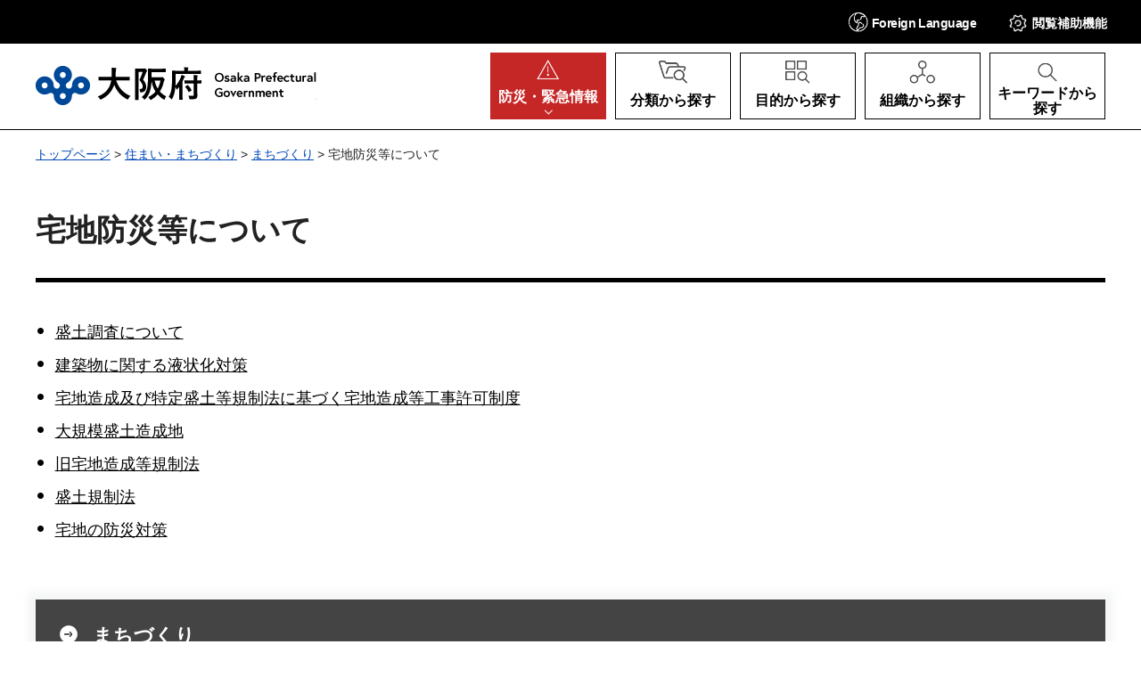

--- FILE ---
content_type: text/html
request_url: https://www.pref.osaka.lg.jp/sumai/machizukuri/takuchibousai/index.html
body_size: 6105
content:
<!DOCTYPE html>
<html lang="ja" xmlns:og="http://ogp.me/ns#" xmlns:fb="http://www.facebook.com/2008/fbml">
<head>
<meta charset="utf-8">

<title>宅地防災等について／大阪府（おおさかふ）ホームページ [Osaka Prefectural Government]</title>

<meta property="og:title" content="宅地防災等について">
<meta property="og:type" content="website">
<meta property="og:description" content="">
<meta property="og:url" content="https://www.pref.osaka.lg.jp/sumai/machizukuri/takuchibousai/index.html">
<meta property="og:image" content="https://www.pref.osaka.lg.jp/shared/images/sns/logo.jpg">
<meta property="og:site_name" content="大阪府">
<meta property="og:locale" content="ja_JP">
<meta name="author" content="大阪府">
<meta name="viewport" content="width=device-width, maximum-scale=3.0">
<meta name="format-detection" content="telephone=no">
<link href="/shared/style/default.css" rel="stylesheet" type="text/css" media="all">
<link href="/shared/style/layout.css" rel="stylesheet" type="text/css" media="all">
<link href="/shared/templates/free/style/edit.css" rel="stylesheet" type="text/css" media="all">
<link href="/shared/style/smartphone.css" rel="stylesheet" media="all" type="text/css" class="mc_css">
<link href="/shared/templates/free/style/edit_sp.css" rel="stylesheet" media="all" type="text/css" class="mc_css">
<link href="/shared/images/favicon/favicon.ico" rel="icon">
<link href="/shared/images/favicon/apple-touch-icon-precomposed.jpg" rel="apple-touch-icon-precomposed">
<script src="/shared/js/jquery.js"></script>
<script src="/shared/js/setting.js"></script>
<script src="/shared/js/readspeaker.js"></script>
<meta name="page_id" content="54234">
<script src="https://tsutaeru.cloud/assets/snippet/js/tsutaeru_mo.js"></script>
<script>
  __tsutaeruMO.init({
    access_token: 'e61bb808-f902-4956-8b8d-438486f3df6a',
	exclusion_class: 'noTTER',
  });
</script>
</head>
<body class="format_free no_javascript type_idx2">
<script src="/shared/js/init.js"></script>
<div id="tmp_wrapper">
<noscript>
<p>このサイトではJavaScriptを使用したコンテンツ・機能を提供しています。JavaScriptを有効にするとご利用いただけます。</p>
</noscript>
<p><a href="#tmp_honbun" class="skip">本文へスキップします。</a></p>

<div id="tmp_header">
<div class="header_head">
<div class="container">
<div id="tmp_hnavi_s">
<ul>
	<li id="tmp_hnavi_lmenu"><a href="javascript:void(0)" lang="en"><span><span class="show_pc">Foreign </span>Language</span></a>
	<div id="tmp_sma_lang" class="wrap_sma_menu">
	<div class="sch_wrap">
	<div id="tmp_sma_lang_list" class="sch_cnt">
	<ul class="lang_list">
		<li>現在、情報はありません。</li>
	</ul>
	</div>
	<p class="close_btn"><a href="javascript:void(0);"><span>閉じる</span></a></p>
	</div>
	</div>
	</li>
	<li id="tmp_hnavi_mmenu"><a href="javascript:void(0);"><span>閲覧補助<span class="show_pc">機能</span></span></a>
	<div id="tmp_sma_setting" class="wrap_sma_menu">
	<div class="sch_wrap">
	<div class="sch_cnt">
	<ul id="tmp_hnavi_list">
		<li id="tmp_hnavi_fsize"><a href="/moji.html">文字サイズ・色合い変更</a></li>
		<li id="tmp_setting_read" class="setting_read">
		<div id="readspeaker_button1" class="rs_skip"><a accesskey="L" href="https://app-eas.readspeaker.com/cgi-bin/rsent?customerid=14412&amp;lang=ja_jp&amp;readid=tmp_update,tmp_wrap_cate_ttl,tmp_read_contents&amp;url=" onclick="readpage(this.href, 'tmp_readspeaker'); return false;" rel="nofollow" class="rs_href">音声読み上げ</a></div>
		</li>
		<li id="tmp_hnavi_furigana" class="ruby"><a href="javascript:void(0);" class="link_furigana"><span>ふりがなON</span></a></li>
	</ul>
	<p class="close_btn"><a href="javascript:void(0);"><span>閉じる</span></a></p>
	</div>
	</div>
	</div>
	</li>
	<li id="tmp_hnavi_smenu"><a href="javascript:void(0);"><span>閲覧補助</span></a>
	<div id="tmp_sma_smemu" class="wrap_sma_menu">
	<div class="sch_wrap">
	<div class="sch_cnt">
	<ul class="hnavi_setting_list">
	</ul>
	</div>
	<p class="close_btn"><a href="javascript:void(0);"><span>閉じる</span></a></p>
	</div>
	</div>
	</li>
</ul>
</div>
</div>
</div>
<div class="header_main">
<div class="container">
<div id="tmp_hlogo">
<p><a href="/index.html"><span>大阪府</span></a></p>
</div>
<nav id="tmp_gnavi">
<div class="gnavi">
<ul>
	<li id="tmp_hnavi_rmenu" class="glist1"><a href="/kinkyu/index.html"><span><span class="show_pc">防災・</span>緊急情報</span></a></li>
	<li id="tmp_hnavi_classify" class="glist2"><a href="/category/index.html"><span>分類から探す</span></a>
	<div id="tmp_sma_classify" class="wrap_sma_sch">
	<div class="container">
	<div class="sma_classify_wrap"></div>
	</div>
	<p class="close_btn"><a href="javascript:void(0);"><span>閉じる</span></a></p>
	</div>
	</li>
	<li id="tmp_hnavi_purpose" class="glist3"><a href="/purpose/index.html"><span>目的から探す</span></a>
	<div id="tmp_sma_purpose" class="wrap_sma_sch">
	<div class="container">
	<div class="sma_purpose_wrap"></div>
	</div>
	<p class="close_btn"><a href="javascript:void(0);"><span>閉じる</span></a></p>
	</div>
	</li>
	<li id="tmp_hnavi_organize" class="glist4"><a href="/soshikikarasagasu/index.html"><span>組織から探す</span></a>
	<div id="tmp_sma_organize" class="wrap_sma_sch">
	<div class="container">
	<div class="sma_organize_wrap"></div>
	</div>
	<p class="close_btn"><a href="javascript:void(0);"><span>閉じる</span></a></p>
	</div>
	</li>
	<li id="tmp_hnavi_search" class="glist5"><a href="/purpose/index.html"><span>キーワードから探す</span></a>
	<div id="tmp_sma_search" class="wrap_sma_sch">
	<div class="container">
	<div class="sma_search_wrap">
	<p class="sma_search_ttl">キーワードから探す</p>
	<div class="search_group">
	<div class="search_inner">
	<div class="search_keyword">
	<form action="/search/result.html" id="tmp_search_keyword" name="tmp_search_keyword">
	<div class="wrap_sch_box">
	<p class="sch_ttl"><label for="tmp_sma_query">キーワード検索</label></p>
	<div class="sch_input">
	<p class="sch_box"><input id="tmp_sma_query" name="q" size="31" type="text"></p>
	<p class="sch_btn"><input id="tmp_sma_func_sch_btn" name="sa" title="検索" type="submit" value="検索"></p>
	<p id="tmp_search_keyword_hidden"><input name="cx" type="hidden" value="013454024211164357959:0xxvrhrbrz0"> <input name="ie" type="hidden" value="UTF-8"> <input name="cof" type="hidden" value="FORID:9"></p>
	</div>
	</div>
	<p class="method_url"><a href="/o070050/koho/sitemap/sagasikata.html">ページの探し方</a></p>
	</form>
	</div>
	<div class="search_pageid">
	<div id="tmp_search_pageid">
	<div class="wrap_sch_box">
	<p class="sch_id_ttl"><label for="id_search_txt">ページID検索</label></p>
	<div class="sch_id_input">
	<p class="sch_box"><input id="id_search_txt" name="q" size="31" type="text"></p>
	<p class="sch_btn"><input id="id_search_btn" name="sa" title="検索" type="button" value="検索"></p>
	</div>
	</div>
	<p class="method_pageid">「ページID」をご存じの方は、ページIDで情報を検索できます。</p>
	</div>
	</div>
	</div>
	</div>
	</div>
	</div>
	<p class="close_btn"><a href="javascript:void(0);"><span>閉じる</span></a></p>
	</div>
	</li>
</ul>
</div>
</nav>
</div>
</div>
</div>

<div id="tmp_pankuzu">
<div class="container">
<p><a href="/index.html">トップページ</a> &gt; <a href="/sumai/index.html">住まい・まちづくり</a> &gt; <a href="/sumai/machizukuri/index.html">まちづくり</a> &gt; 宅地防災等について</p>
</div>
</div>
<main id="tmp_wrap_main" class="column_cnt">
<div class="container">
<div id="tmp_main">
<div class="col_main">
<p id="tmp_honbun" class="skip">ここから本文です。</p>
<div id="tmp_read_contents">
<div id="tmp_readspeaker" class="rs_preserve rs_skip rs_splitbutton rs_addtools rs_exp"></div>
<div id="tmp_contents">
<h1>宅地防災等について</h1>

<ul class="idx_menu_list">
<li><a href="/o130180/kenshi_shinsa2/morido/morido-tyousa.html">盛土調査について</a></li>
<li><a href="/o130180/kenshi_shinsa/kenshi_shinsa/ekijouka.html">建築物に関する液状化対策</a></li>
<li><a href="/sumai/machizukuri/takuchibousai/moridokisei/index.html">宅地造成及び特定盛土等規制法に基づく宅地造成等工事許可制度</a></li>
<li><a href="/sumai/machizukuri/takuchibousai/morido/index.html">大規模盛土造成地</a></li>
<li><a href="/sumai/machizukuri/takuchibousai/kiseihou/index.html">旧宅地造成等規制法</a></li>
<li><a href="/sumai/machizukuri/takuchibousai/moritsuchikisei/index.html">盛土規制法</a></li>
<li><a href="/o130180/kenshi_shinsa/takuchi_panfu/index.html">宅地の防災対策</a></li>
</ul>

</div>
</div>
</div>

<div id="tmp_lnavi">
<div id="tmp_lnavi_ttl">
<h2><a href="/sumai/machizukuri/index.html">まちづくり</a></h2>
</div>
<div id="tmp_lnavi_cnt">
<ul>
<li><a href="/sumai/machizukuri/portal/index.html">大阪のまちづくりポータルサイト</a></li>
<li><a href="/o130170/kenchi_kankyo/keikan/baeruosaka.html">映える大阪プロジェクト</a></li>
<li><a href="/sumai/machizukuri/zenpan/index.html">まちづくり全般</a></li>
<li><a href="/sumai/machizukuri/granddesign/index.html">大阪のまちづくりグランドデザイン</a></li>
<li><a href="/sumai/machizukuri/yodogawa/index.html">淀川沿川のまちづくり</a></li>
<li><a href="/sumai/machizukuri/jitenshakatsuyou/index.html">自転車を活用した広域連携型まちづくり</a></li>
<li><a href="/sumai/machizukuri/bayarea/index.html">大阪広域ベイエリアまちづくり</a></li>
<li><a href="/sumai/machizukuri/sonohoka/index.html">その他広域連携によるまちづくり</a></li>
<li><a href="/sumai/machizukuri/shigaichiseibi/index.html">市街地整備・都市開発</a></li>
<li><a href="/sumai/machizukuri/toshikeikaku/index.html">都市計画</a></li>
<li><a href="/sumai/machizukuri/houshintou/index.html">都市計画に関する方針等</a></li>
<li><a href="/sumai/machizukuri/seibizenpan/index.html">都市整備全般</a></li>
<li><a href="/sumai/machizukuri/rinkuutown/index.html">りんくうタウン</a></li>
<li><a href="/sumai/machizukuri/tochiriyou/index.html">土地利用基本計画</a></li>
<li><a href="/sumai/machizukuri/kokudoriyou/index.html">国土利用計画</a></li>
<li><a href="/sumai/machizukuri/viewspot/index.html">ビュースポットおおさか発掘・発信プロジェクト</a></li>
<li><a href="/sumai/machizukuri/kashitanporikouhou/index.html">住宅瑕疵担保履行法に関すること</a></li>
<li><a href="/sumai/machizukuri/kenchikushihou/index.html">建築士法に関すること</a></li>
<li><a href="/sumai/machizukuri/kensetsugyouhou/index.html">建設業法に関すること</a></li>
<li><a href="/sumai/machizukuri/kenchikukijunhou/index.html">建築基準法に関すること</a></li>
<li><a href="/sumai/machizukuri/kensetsurecyclehou/index.html">建設リサイクル － まぜればゴミ わければ資源 －</a></li>
<li><a href="/sumai/machizukuri/kaihatsukyokaseido/index.html">開発許可制度等に関すること</a></li>
<li><a href="/sumai/machizukuri/esco/index.html">ESCO事業</a></li>
<li><a href="/sumai/machizukuri/umekita2/index.html">うめきた2期</a></li>
<li><a href="/sumai/machizukuri/yumeshimasakishima/index.html">夢洲・咲洲</a></li>
<li><a href="/sumai/machizukuri/ayamiyako/index.html">彩都（国際文化公園都市）</a></li>
<li><a href="/sumai/machizukuri/keikanzukuri/index.html">美しい景観づくり</a></li>
<li><a href="/sumai/machizukuri/okugaikoukokubutsu/index.html">屋外広告物</a></li>
<li><a href="/sumai/machizukuri/bousaitorikumi/index.html">防災に関する取り組み</a></li>
<li><a href="/sumai/machizukuri/takuchibousai/index.html">宅地防災等について</a></li>
<li><a href="/sumai/machizukuri/fukushi/index.html">福祉に関する取り組み</a></li>
<li><a href="/sumai/machizukuri/kenchikusetsubi/index.html">建築・設備に関する取り組み</a></li>
<li><a href="/sumai/machizukuri/toiawase/index.html">問い合わせ窓口</a></li>
<li><a href="/sumai/machizukuri/keikanshingikai/index.html">大阪府景観審議会</a></li>
<li><a href="/sumai/machizukuri/shinsakai/index.html">審査会</a></li>
<li><a href="/sumai/machizukuri/shingatakorona/index.html">新型コロナウイルス感染症対策に伴うご案内</a></li>
<li><a href="/sumai/machizukuri/jigyoushamuke/index.html">事業者向け情報</a></li>
<li><a href="/o120120/ryutai/sounding/index.html">松原市河合地区の活性化に関するサウンディング型市場調査を松原市と共同で実施します（終了しました）</a></li>
<li><a href="/o140050/townyuchi/ayumi/index.html">まちのあゆみ</a></li>
<li><a href="/o140050/townyuchi/ayumi/rinku.html">りんくうタウンのあゆみ</a></li>
<li><a href="/o140050/townyuchi/ayumi/hannnannayumi.html">阪南スカイタウンのあゆみ</a></li>
<li><a href="/o130180/kenshi_shinsa/osakahu-yuryotaku/index.html">優良宅地認定及び優良住宅認定制度について</a></li>
<li><a href="/o130180/kenshi_shinsa/shinjyu32/index.html">新住宅市街地開発法の権利処分承認について</a></li>
<li><a href="/sumai/machizukuri/kensetsukikai/index.html">建設機械抵当法に関すること</a></li>
<li><a href="/o140050/townkanri/20kessan/index.html">まちづくり促進事業会計決算の概要について</a></li>
<li><a href="/sumai/machizukuri/koujijuujisha/index.html">建設工事従事者の安全及び健康の確保の推進に関する法律に関すること</a></li>
</ul>
</div>
</div>

</div>
</div>
</main>

<div id="tmp_footer">
<div class="footer_nav">
<div class="container">
<ul class="fnavi">
	<li><a href="/o070050/koho/information/use.html">このサイトのご利用について</a></li>
	<li><a href="/o070050/koho/information/use.html#a1">著作権・リンクについて</a></li>
	<li><a href="/o070050/koho/information/universal.html">ユニバーサルデザインについて</a></li>
	<li><a href="/o070050/koho/information/individual.html">個人情報の取り扱い</a></li>
	<li><a href="/koho/sitemap/index.html">サイトマップ</a></li>
</ul>
</div>
</div>
<div class="footer_cnt">
<div class="container">
<div class="footer_row">
<div class="footer_col">
<div class="footer_heading">
<p class="footer_logo">大阪府庁</p>
<p class="footer_code">法人番号：4000020270008</p>
</div>
<address>
<p class="add_row"><span class="add_col">本庁</span> <span class="add_col">〒540-8570 大阪市中央区大手前2丁目<br>
代表電話番号 06-6941-0351</span></p>
<p class="add_row"><span class="add_col">咲洲庁舎</span> <span class="add_col">〒559-8555 大阪市住之江区南港北1-14-16<br>
代表電話番号 06-6941-0351</span></p>
</address>
</div>
<div class="footer_col">
<ul class="footer_links">
	<li><a href="/o070050/koho/location/index.html">府庁への行き方</a></li>
	<li><a href="/o070050/koho/information/index.html">各種お問合わせ</a></li>
</ul>
</div>
</div>
<p lang="en" class="copyright">Copyright &copy; Osaka Prefecture,All rights reserved.</p>
<div class="pnavi">
<p class="ptop"><a href="#tmp_header">ページの先頭へ戻る</a></p>
</div>
</div>
</div>
</div>

</div>
<script src="/shared/js/function.js"></script>
<script src="/shared/js/splide_min.js"></script>
<script src="/shared/js/main.js"></script>
<script src="/shared/system/js/path_info/path_info.js"></script>
</body>
</html>


--- FILE ---
content_type: text/css
request_url: https://www.pref.osaka.lg.jp/shared/templates/free/style/edit.css
body_size: 33725
content:
@charset "utf-8";

#tmp_contents h1 {
	margin: 0 0 40px;
	padding:14px 0 30px;
	border-bottom: 5px solid #000000;
	font-size: 188.9%;
	line-height: 1.4;
}
#tmp_contents h2,
#tmp_contents h3,
#tmp_contents h4,
#tmp_contents h5,
#tmp_contents h6 {
	margin: 1.5em 0 1em;
	clear:both; /* Do not edit */
}
#tmp_contents h2 {
	position:relative;
	padding: 18px 25px 16px;
	border-bottom: 1px dashed #000000;
	font-size: 155.6%;
}
#tmp_contents h2::before {
	content:'';
	position:absolute;
	left:0;
	top:0;
	bottom:3px;
	width:4px;
	background-color:#004898;
	color:#fff;
}
#tmp_contents h3 {
	padding: 18px 22px 10px;
	color: inherit;
	background-color: #f7f5f5;
	border-bottom: 1px solid #004898;
	font-size: 144.4%;
}
#tmp_contents h4 {
	padding-left: 24px;
	background-repeat: no-repeat;
	background-image: -moz-linear-gradient(-45deg, #004898 50%, #000000 50%);
	background-image: -moz-linear-gradient(-45deg, #004898 50%, #000000 50%);
	background-image: linear-gradient(-45deg, #004898 50%, #000000 50%);
	background-size: 16px 16px;
	background-position: left 9px;
	font-size: 122.2%;
}
#tmp_contents h5 {
	position:relative;
	padding-left: 21px;
	font-size: 111.1%;
}
#tmp_contents h5::before {
	content:'';
	position:absolute;
	left:0;
	top:15px;
	width:14px;
	height:2px;
	background-color:#004898;
	color:#fff;
}
#tmp_contents h6 {
	font-size: 100%;
}
#tmp_contents table {
	word-break: break-all;
}
#tmp_contents p {
	margin:0 0 0.8em; /* Do not edit */
	line-height: 1.8;
}
#tmp_contents ul {
	margin:0 0 1.8em 1.2em; /* Do not edit */
	list-style-image:url(/shared/images/icon/list_icon.gif); /* Do not edit */
}
#tmp_contents ol {
	margin:0 0 1.3em 3.2em; /* Do not edit */
	list-style-image:none; /* Do not edit */
}
#tmp_contents ul li,
#tmp_contents ol li {
	margin:0 0 0.3em; /* Do not edit */
	line-height: 1.8;
}
#tmp_contents ul ul,
#tmp_contents ul ol,
#tmp_contents ol ul,
#tmp_contents ol ol {
	margin:0.3em 0 0 1.1em; /* Do not edit */
}
/* ==================================================
parts
================================================== */
/* img_cap
================================================== */
table.img_cap {
	margin:0 0 0.3em;
	border-collapse:collapse;
	border-spacing:0;
}
table.img_cap td {
	padding:0;
}
div.img_cap {
	margin:0 0 0.3em;
}
div.img_cap img {
	margin:0 !important;
}
#tmp_contents .col2 h3 {
	margin-top:0;
}

/* outline
================================================== */
#tmp_contents .outline {
	margin:0 0 60px; /* Do not edit */
	border:4px solid #f08a3f;
	border-radius: 10px;
	clear:both; /* Do not edit */
}
#tmp_contents table.outline {
	width:100%; /* Do not edit */
	border-collapse:collapse; /* Do not edit */
	border-spacing:0; /* Do not edit */
}
#tmp_contents table.outline td {
	padding:20px 34px 16px 26px;
	color:inherit;
	background-color:#FFFFFF;
}
#tmp_contents div.outline {
	padding:20px 34px 16px 26px;
	color:inherit;
	background-color:#FFFFFF;
}
#tmp_contents .outline ul {
	margin-left:24px; /* Do not edit */
}
#tmp_contents .outline ol {
	margin-left:24px; /* Do not edit */
}
#tmp_contents .outline ul ul,
#tmp_contents .outline ul ol,
#tmp_contents .outline ol ul,
#tmp_contents .outline ol ol {
	margin:0.3em 0 0 24px; /* Do not edit */
}
#tmp_contents .outline p:last-child {
	margin-bottom: 0;
}
/* box_btn
================================================== */
#tmp_contents ul.box_btn {
	margin:0 0 25px; /* Do not edit */
	padding:0;
	list-style:none;
	list-style-image:none;
}
#tmp_contents ul.box_btn li {
	margin:0 0 25px;
	padding: 22px 16px;
	color:inherit;
	background-color: #ffffff;
	border: 2px solid #000000;
	font-weight: bold;
}
#tmp_contents ul.box_btn li a {
	display: block;
	text-decoration: none;
	margin: -24px -18px;
	padding: 22px 38px 22px 16px;
	background-color: #ffffff;
	color: inherit;
	border: 2px solid #000000;
}

/* box_info / box_link
================================================== */
#tmp_contents .box_info,
#tmp_contents .box_link {
	position:relative;
	margin:50px 0 60px; /* Do not edit */
	clear:both; /* Do not edit */
}
#tmp_contents .box_info::before,
#tmp_contents .box_link::before {
	content:'';
	position:absolute;
	left:8px;
	top:3px;
	width:2px;
	height:80px;
	background-color:#000000;
	color:#ffffff;
}
#tmp_contents table.box_info,
#tmp_contents table.box_link {
	width:100%; /* Do not edit */
	border-collapse:collapse; /* Do not edit */
	border-spacing:0; /* Do not edit */
}
#tmp_contents .box_info .box_info_ttl,
#tmp_contents .box_link .box_link_ttl {
	padding-left: 28px;
	position:relative;
}
#tmp_contents .box_info .box_info_ttl::before,
#tmp_contents .box_link .box_link_ttl::before {
	content:'';
	position:absolute;
	left:0;
	right:0;
	bottom:0;
	height:25px;
	background-color:#f7f5f5;
	z-index:-1;
}
#tmp_contents .box_info .box_info_ttl p,
#tmp_contents .box_link .box_link_ttl p {
	font-weight:bold;
	font-size: 155.6%;
	margin-bottom:0; /* Do not edit */
}
#tmp_contents .box_info .box_info_cnt,
#tmp_contents .box_link .box_link_cnt {
	padding: 17px 27px 22px;
	background-color:#f7f5f5;
	border:1px solid #f7f5f5;
}
#tmp_contents .box_info ul,
#tmp_contents .box_link ul {
	margin-bottom:0.8em; /* Do not edit */
	margin-left:24px; /* Do not edit */
}
#tmp_contents .box_info ol,
#tmp_contents .box_link ol {
	margin-bottom:0.8em; /* Do not edit */
	margin-left:24px; /* Do not edit */
}
#tmp_contents .box_info ul ul,
#tmp_contents .box_info ul ol,
#tmp_contents .box_info ol ul,
#tmp_contents .box_info ol ol,
#tmp_contents .box_link ul ul,
#tmp_contents .box_link ul ol,
#tmp_contents .box_link ol ul,
#tmp_contents .box_link ol ol  {
	margin:0.3em 0 0 24px; /* Do not edit */
}
/* box_menu
================================================== */
#tmp_contents .box_menu {
	margin:0 0 50px; /* Do not edit */
	color: inherit;
	background-color: #ffffff;
	border: 2px solid #000000;
	clear:both; /* Do not edit */
}
#tmp_contents table.box_menu {
	width:100%; /* Do not edit */
	border-collapse:collapse; /* Do not edit */
	border-spacing:0; /* Do not edit */
}
#tmp_contents .box_menu .box_menu_ttl {
	padding: 22px 16px;
	font-weight: bold;
	border-bottom: 2px solid #000000;
}
#tmp_contents .box_menu .box_menu_ttl a {
	display: block;
	text-decoration: none;
	margin: -22px -16px;
	padding: 22px 38px 22px 16px;
	color: inherit;
	background-color:#ffffff;
}
#tmp_contents .box_menu .box_menu_cnt {
	padding: 16px 18px;
}
#tmp_contents .box_menu_ttl p {
	margin-bottom: 0;
}
#tmp_contents .box_menu ul {
	margin-bottom:0.8em; /* Do not edit */
	margin-left:21px; /* Do not edit */
}
#tmp_contents .box_menu ol {
	margin-bottom:0.8em; /* Do not edit */
	margin-left:21px; /* Do not edit */
}
#tmp_contents .box_menu ul ul,
#tmp_contents .box_menu ul ol,
#tmp_contents .box_menu ol ul,
#tmp_contents .box_menu ol ol {
	margin:0.3em 0 0 24px; /* Do not edit */
}
#tmp_contents .box_menu ul:last-child,
#tmp_contents .box_menu ol:last-child {
	margin-bottom: 2px;
}
#tmp_contents .box_menu ul li:last-child,
#tmp_contents .box_menu ol li:last-child {
	margin-bottom: 0;
}

/* datatable
   enquete_table
================================================== */
#tmp_contents table.datatable,
#tmp_contents table.enquete_table {
	margin:0 0 30px; /* Do not edit */
	color:inherit;
	background-color:#FFFFFF;
	border-collapse:collapse; /* Do not edit */
	border-spacing:0; /* Do not edit */
	border:1px solid #dddddd;
	word-break: break-all;
}
#tmp_contents table.datatable th,
#tmp_contents table.enquete_table th {
	padding:14px 14px 10px;
	color:inherit;
	background-color:#f5f2f2;
	border:1px solid #dddddd;
	text-align: left;
}
#tmp_contents table.datatable td,
#tmp_contents table.enquete_table td {
	padding:12px 14px 13px;
	border:1px solid #dddddd;
}
#tmp_contents table.datatable caption,
#tmp_contents table.enquete_table caption {
	padding:0 0 0.5em; /* Do not edit */
	font-weight:bold; /* Do not edit */
	text-align:left; /* Do not edit */
}
#tmp_contents table.datatable p {
	margin:0; /* Do not edit */
}
#tmp_contents table.datatable ul,
#tmp_contents table.datatable ol,
#tmp_contents table.enquete_table ul,
#tmp_contents table.enquete_table ol {
	margin:0.2em 0 0 24px; /* Do not edit */
}
#tmp_contents table.datatable ul ul,
#tmp_contents table.datatable ul ol,
#tmp_contents table.datatable ol ul,
#tmp_contents table.datatable ol ol,
#tmp_contents table.enquete_table ul ul,
#tmp_contents table.enquete_table ul ol,
#tmp_contents table.enquete_table ol ul,
#tmp_contents table.enquete_table ol ol {
	margin:0.3em 0 0 24px; /* Do not edit */
}
#tmp_contents table.enquete_table {
	width:100%; /* Do not edit */
}
#tmp_contents table.enquete_table th {
	width:20%; /* Do not edit */
}
#tmp_contents table.enquete_table .nes,
#tmp_contents table.enquete_table .memo {
	color:#d11818; /* base.css > Styles > .text_red */
	font-weight:normal; /* Do not edit */
	background-color:transparent; /* Do not edit */
}
/* form_btn */
#tmp_contents .enquete_button {
	margin:15px 0; /* Do not edit */
	text-align:center; /* Do not edit */
}
/* bgcolor */
/* ▼▼▼▼▼▼▼▼▼▼▼▼▼▼▼▼▼▼▼▼▼▼▼▼▼ */
/* Setting by CMS sheets */
#tmp_contents table.datatable table th.bg_red {
	color:inherit;
	background-color:#FCECEC; /* base.css > Styles > th.bg_red */
}
#tmp_contents table.datatable table th.bg_yellow {
	color:inherit;
	background-color:#FBFBDF; /* base.css > Styles > th.bg_yellow */
}
#tmp_contents table.datatable table th.bg_blue {
	color:inherit;
	background-color:#EBF9FC; /* base.css > Styles > th.bg_blue */
}
#tmp_contents table.datatable table th.bg_gray {
	color:inherit;
	background-color:#E9E9E9; /* base.css > Styles > th.bg_gray */
}
#tmp_contents table.datatable table th.bg_green {
	color:inherit;
	background-color:#EDFBEE; /* base.css > Styles > th.bg_green */
}
#tmp_contents table.datatable table th.bg_purple {
	color:inherit;
	background-color:#EDE9FA; /* base.css > Styles > th.bg_purple */
}
/* ▲▲▲▲▲▲▲▲▲▲▲▲▲▲▲▲▲▲▲▲▲▲▲▲▲ */

/* nest-datatable
================================================== */
#tmp_contents table.datatable table,
#tmp_contents table.enquete_table table {
	border:none; /* Do not edit */
}
#tmp_contents table.datatable table th,
#tmp_contents table.enquete_table table th {
	color:inherit; /* Do not edit */
	background-color:transparent; /* Do not edit */
	border:none; /* Do not edit */
}
#tmp_contents table.datatable table td,
#tmp_contents table.enquete_table table td {
	border:none; /* Do not edit */
}
#tmp_contents table.datatable table.datatable {
	border:1px solid #dddddd; /* = table.datatable */
}
#tmp_contents table.datatable table.datatable th {
	color:inherit; /* Do not edit */
	background-color:#f5f2f2; /* = table.datatable th */
	border:1px solid #dddddd; /* = table.datatable th */
}
#tmp_contents table.datatable table.datatable td {
	border:1px solid #dddddd; /* = table.datatable td */
}

/* ==================================================
general
================================================== */
/* cate_ttl
================================================== */
#tmp_wrap_cate_ttl {
	position: relative;
}
#tmp_wrap_cate_ttl::after {
	content:"";
	position:absolute;
	left:0;
	right:0;
	top:220px;
	bottom:0;
	background-color: #f1f1f1;
	color: #000000;
	z-index:-2;
}
#tmp_cate_ttl .cate_img {
	position: relative;
	z-index: 1;
	width: calc(100% - 40px);
}
#tmp_cate_ttl .cate_img img {
	width: 100%;
	height: auto;
	vertical-align: top;
	-webkit-animation: none;
	-moz-animation: none;
	animation: none;
}
#tmp_cate_ttl h1 {
	font-size: 188.89%;
	line-height: 1.4;
	padding: 22px 30px 20px 30px;
	background-color: #004898;
	color: #ffffff;
	margin: 0 0 0 40px;
	position: relative;
	z-index: 1;
	min-height:137px;
	display: -webkit-flex;
	display: -webkit-box;
	display: -ms-flexbox;
	display: flex;
	align-items: center;
}
#tmp_cate_ttl h1:after {
	content: '';
	position: absolute;
	right: 0;
	bottom: 0;
	width: 0;
	height: 0;
	border-top: 24px solid transparent;
	border-right: 24px solid #000000;
}
#tmp_cate_ttl .cate_img + h1 {
	margin-top: -115px;
}
/* main_container
================================================== */
#tmp_wrap_main_container {
	background-color: #f1f1f1;
	color: #000000;
	padding-top:26px;
}
#tmp_main_container {
	position:relative;
	padding:28px 40px 85px;
	background-color:#ffffff;
	border: 1px solid #ffffff;
	color:#000000;
	border-radius:16px 16px 0 0;
}
/* guide_txt
================================================== */
#tmp_contents .guide_txt {
	margin:0 0 44px;
	font-weight: bold;
}
#tmp_contents .guide_txt .txt_red {
	color: #cc0000;
}
/* 目次
================================================== */
#tmp_anchor {
	margin:0 0 42px;
	clear:both;
}
.no_javascript #tmp_anchor {
	display:none;
}
#tmp_contents .anchor_ttl {
	display:none;
}
#tmp_contents .anchor_cnt ul,
#tmp_contents .anchor_cnt ul li,
#tmp_contents .anchor_cnt ul li a {
	display: -webkit-flex;
	display: -webkit-box;
	display: -ms-flexbox;
	display: flex;
}
#tmp_contents .anchor_cnt ul {
	-webkit-flex-wrap: wrap;
	-ms-flex-wrap: wrap;
	flex-wrap:wrap;
	margin:0;
	list-style:none;
	border: 2px solid #000000;
}
#tmp_contents .anchor_cnt li {
	width:25%;
	font-size: 88.9%;
	font-weight:bold;
	border-bottom:1px solid #000000;
	margin: 0;
}
#tmp_contents .anchor_cnt li:nth-child(4n+1):nth-last-child(-n+4) ,
#tmp_contents .anchor_cnt li:nth-child(4n+1):nth-last-child(-n+4) ~ li{
	border-bottom:none;
}
#tmp_contents .anchor_cnt li a {
	position:relative;
	min-height:66px;
	padding:10px 32px 10px 17px;
	color:#000000;
	text-decoration:none;
	align-items: center;
	flex-grow:1;
	border-right:1px solid #000000;
	background-color: #ffffff;
}
#tmp_contents .anchor_cnt li:nth-child(4n) a {
	border-right:none;
}
#tmp_contents .anchor_cnt li a::before {
	content: '';
	position: absolute;
	width: 18px;
	height: 8px;
	top: 50%;
	right: 12px;
	background: url(/shared/templates/free/images/general/anchor_icon.png) no-repeat;
	background-size: 100% auto;
	transform: translateY(-50%);
}
#tmp_anchor.anchor_col1{
	margin: 0 auto;
}
#tmp_anchor.anchor_col1 .anchor_cnt ul{
	flex-wrap: nowrap;
}
#tmp_anchor.anchor_col1 .anchor_cnt ul li{
	width: 100%;
	border-bottom: none;
}
#tmp_anchor.anchor_col1 .anchor_cnt ul li:last-child a{
	border-right: none;
}
/* rnavi_btn
================================================== */
#tmp_contents .rnavi_btn {
	line-height:1.5;
	font-weight:bold;
	clear:both;
}
#tmp_contents .rnavi_btn a {
	text-align:left;
	display:inline-block;
	text-decoration:none;
	min-width:387px;
	border:2px solid #000000;
	padding:24px 33px 24px 16px;
}
/* special_splide
================================================== */
.special_splide_wrap {
	position: relative;
	margin:0 0 70px;
}
#tmp_contents #tmp_special_splide .splide__list {
	list-style:none;
	margin: 0;
}
#tmp_contents #tmp_special_splide .splide__slide,
#tmp_contents #tmp_special_splide .splide__slide p {
	margin: 0;
}
#tmp_special_splide .splide__track {
	margin: 0 -15px
}
#tmp_special_splide .splide__slide {
	position:relative;
	padding: 33px 15px 15px;
}
#tmp_special_splide .special_item {
	display: table;
	width: 100%;
	background-color: #ffffff;
	color: #000000;
	-webkit-box-shadow: 0 0 10px rgba(0, 0, 0, 0.25);
	-moz-box-shadow: 0 0 10px rgba(0, 0, 0, 0.25);
	box-shadow: 0 0 10px rgba(0, 0, 0, 0.25);
	overflow: hidden;
}
#tmp_special_splide .special_image {
	width: 62.6%;
	display: table-cell;
	vertical-align: middle;
	overflow: hidden;
}
#tmp_special_splide .special_image img {
	width: 100%;
	height: auto;
	vertical-align: top;
	transition: 0.3s opacity ease-in-out;
}
#tmp_contents #tmp_special_splide p.special_ttl {
	margin: 0;
}
#tmp_special_splide .special_ttl {
	display: table-cell;
	vertical-align: top;
	width: 37.4%;
	padding: 100px 53px;
	font-weight: bold;
	font-size: 133.3%;
}
#tmp_special_splide .special_ttl a {
	color: inherit;
	display:inline-block;
	background-color: transparent;
}
#tmp_special_splide .special_ttl a:hover {
	text-decoration:underline;
}
#tmp_special_splide:not(.is-initialized) .splide__list {
	display:block;
}
#tmp_special_splide.splide_common .splide__controls {
	position: absolute;
	bottom: 35px;
	right: 25px;
	z-index: 2;
}
/* sub_special
================================================== */
.sub_special_wrap {
	margin:10px -10px 60px;
}
#tmp_sub_special {
	padding:0 0 36px;
}
#tmp_sub_special .splide__track {
	padding:10px;
}
#tmp_contents #tmp_sub_special .splide__list {
	list-style:none;
	margin:0;
}
#tmp_contents #tmp_sub_special .splide__list p {
	margin: 0;
}
#tmp_sub_special .sub_special_ttl {
	position: relative;
	line-height:1.4;
	padding: 21px 30px 18px 19px;
	background-color: #f1f1f1;
	color: #000000;
	min-height: 90px;
}
#tmp_sub_special .splide__slide {
	padding:18px 0;
	width: 204px;
}
#tmp_sub_special .splide__slide.is-active:not(.splide__slide--clone) {
	padding:0;
	width: 240px;
}
#tmp_sub_special .sub_special_item {
	transform-origin: center center;
	transition: transform 600ms ease;
}
#tmp_sub_special .sub_special_item.active .sub_special_ttl a,
#tmp_sub_special .sub_special_item .sub_special_ttl a:hover {
	text-decoration: underline;
}
#tmp_sub_special .splide__slide .sub_special_image img {
	width:100%;
	height:auto;
	vertical-align: top;
	transition: 0.3s opacity ease-in-out;
}
#tmp_sub_special .sub_special_ttl a {
	text-decoration:none;
	color:#000000;
	background-color: transparent;
	display:block;
}
#tmp_sub_special .splide__slide.is-active .sub_special_ttl {
	padding-top: 23px;
	padding-bottom: 26px;
	min-height: 100px;
	background-color: #ffffff;
}
#tmp_sub_special .splide__slide.is-active .sub_special_item {
	-webkit-box-shadow: 0 0 10px rgba(0, 0, 0, 0.25);
	-moz-box-shadow: 0 0 10px rgba(0, 0, 0, 0.25);
	box-shadow: 0 0 10px rgba(0, 0, 0, 0.25);
}
#tmp_sub_special .splide__controls {
	position:absolute;
	bottom: 0;
	right: -1px;
}
#tmp_sub_special.no-splide .splide__slide {
	padding: 18px 8px;
	width: 25%;
}
#tmp_contents #tmp_sub_special.no-splide .splide__list {
	justify-content: center;
	margin: 0 -8px;
}
#tmp_contents #tmp_sub_special.no-splide .sub_special_item {
	-webkit-box-shadow: 0 0 10px rgba(0, 0, 0, 0.25);
	-moz-box-shadow: 0 0 10px rgba(0, 0, 0, 0.25);
	box-shadow: 0 0 10px rgba(0, 0, 0, 0.25);
}
#tmp_contents #tmp_sub_special.no-splide .sub_special_ttl {
	background-color: #ffffff;
}
/* box_card
================================================== */
#tmp_contents .box_card {
	position: relative;
	width: 100%;
	margin: 10px 0 5px;
	border-collapse: separate;
	border-spacing: 0;
	background-color: #ffffff;
	color: #000000;
	-webkit-box-shadow: 0 0 10px rgba(0, 0, 0, 0.25);
	-moz-box-shadow: 0 0 10px rgba(0, 0, 0, 0.25);
	box-shadow: 0 0 10px rgba(0, 0, 0, 0.25);
}
#tmp_contents .box_card p {
	margin: 0;
}
#tmp_contents .box_card .box_card_img {
	width: 183px;
	padding: 0;
}
#tmp_contents .box_card .box_card_img img {
	width: 100%;
	height: auto;
	vertical-align: top;
	-webkit-animation: none;
	-moz-animation: none;
	animation: none;
	transition: 0.3s opacity ease-in-out;
}
#tmp_contents .box_card .box_card_cnt {
	position: relative;
	color: #000000;
	background-color: #ffffff;
	padding: 5px 20px;
	height: 140px;
}
#tmp_contents .box_card .box_card_cnt a {
	display: block;
	text-decoration: none;
	color: #000000;
	background-color: transparent;
	padding-right:20px;
}
#tmp_contents .box_card_col2,
#tmp_contents .box_card_col2 .wrap_box_card {
	display: -webkit-flex;
	display: -webkit-box;
	display: -ms-flexbox;
	display: flex;
	-webkit-flex-wrap: wrap;
	-ms-flex-wrap: wrap;
	flex-wrap:wrap;
}
#tmp_contents .box_card_col2 {
	margin:0 -10px;
}
#tmp_contents .box_card_col2 .wrap_box_card {
	width:50%;
	padding:0 10px;
}
#tmp_contents .box_card_col2 .box_card {
	display:table;
}
#tmp_contents .box_card_col2 .box_card .box_card_img {
	display:table-cell;
	vertical-align:top;
}
#tmp_contents .box_card_col2 .box_card .box_card_cnt {
	display:table-cell;
	vertical-align:middle;
}
/* box_pickup
================================================== */
#tmp_contents .box_pickup {
	border-collapse: separate;
	border-spacing: 0;
	border:none;
	border-top: 4px solid #004898;
	background-color: #ffffff;
	color: #000000;
	-webkit-box-shadow: 0 0 10px rgba(0, 0, 0, 0.25);
	-moz-box-shadow: 0 0 10px rgba(0, 0, 0, 0.25);
	box-shadow: 0 0 10px rgba(0, 0, 0, 0.25);
	width: 100%;
	margin:0 0 30px;
}
#tmp_contents .box_pickup td {
	vertical-align:top;
	padding:0;
}
#tmp_contents .box_pickup .pickup_img img {
	width: 100%;
	height: auto;
	vertical-align: top;
	-webkit-animation: none;
	-moz-animation: none;
	animation: none;
}
#tmp_contents .box_pickup p {
	margin: 0;
}
#tmp_contents .box_pickup .pickup_link {
	position: relative;
	padding: 14px 18px 18px;
}
#tmp_contents table.box_pickup .pickup_link {
	height:90px;
	vertical-align: middle;
}
#tmp_contents .box_pickup .pickup_link p {
	line-height: 1.4;
}
#tmp_contents .box_pickup .pickup_link a {
	display: block;
	text-decoration: none;
	color: #000000;
	background-color: transparent;
	padding-right:20px;
}
#tmp_contents .box_pickup_col4,
#tmp_contents .box_pickup_col4 .wrap_box_pickup {
	display: -webkit-flex;
	display: -webkit-box;
	display: -ms-flexbox;
	display: flex;
	-webkit-flex-wrap: wrap;
	-ms-flex-wrap: wrap;
	flex-wrap:wrap;
}
#tmp_contents .box_pickup_col4 {
	margin:0 -10px;
}
#tmp_contents .box_pickup_col4 .wrap_box_pickup {
	width:25%;
	padding:0 10px;
}
/* social_list
================================================== */
.custom_general .social_list {
	justify-content: center;
	margin: 0 -5px;
}
.custom_general .social_list li {
	width: auto;
	min-width: 200px;
	padding: 0 5px;
}
.custom_general .social_list a {
	font-size: 88.89%;
	font-weight: 500;
	padding: 8px 38px 5px 20px;
	min-width: 200px;
}
.custom_general .social_list .social_twitter a {
	border-color: #76c2f5;
}
.custom_general .social_list .social_facebook a {
	border-color: #5a91d8;
}
.custom_general .social_list .social_line a {
	border-color: #41d184;
}
.custom_general .social_list .social_twitter  a::before {
	background-image: url(/shared/images/icon/arr_icon_btn_twitter.png);
	background-size: 14px auto;
}
.custom_general .social_list .social_facebook  a::before {
	background-image: url(/shared/images/icon/arr_icon_btn_fb.png);
	background-size: 14px auto;
}
.custom_general .social_list .social_line  a::before {
	background-image: url(/shared/images/icon/arr_icon_btn_line.png);
	background-size: 14px auto;
}
.custom_general #tmp_contents .news_list {
	list-style: none;
	margin: 0;
	font-size: 100%;
}
.custom_general #tmp_contents .news_list li {
	margin: 0;
	padding-bottom: 12px;
}
.custom_general #tmp_contents .news_list li:not(:first-child) {
	padding-top: 13px;
}
.custom_general #tmp_contents .news_list p {
	margin-bottom: 0;
}
.custom_general #tmp_contents .news_list .news_date {
	width: 91px;
}
/* ==================================================
第一階層
================================================== */
/* idx_ttl
================================================== */
#tmp_idx_ttl {
	margin:60px 0 30px;
	clear:both;
}
#tmp_idx_ttl h1 {
	font-size: 333.3%;
	padding: 28px 0 18px;
 	letter-spacing: 0.1em;
	border-bottom:3px solid #000000;
	background-repeat:no-repeat;
	background-position:top left;
}
#tmp_idx_ttl.idx_ttl_001000000000 h1 {
	background-image:url(/shared/templates/free/images/idx/idx_ttl_001_en.png);
}
#tmp_idx_ttl.idx_ttl_002000000000 h1 {
	background-image:url(/shared/templates/free/images/idx/idx_ttl_002_en.png);
}
#tmp_idx_ttl.idx_ttl_003000000000 h1 {
	background-image:url(/shared/templates/free/images/idx/idx_ttl_003_en.png);
}
#tmp_idx_ttl.idx_ttl_004000000000 h1 {
	background-image:url(/shared/templates/free/images/idx/idx_ttl_004_en.png);
}
#tmp_idx_ttl.idx_ttl_005000000000 h1 {
	background-image:url(/shared/templates/free/images/idx/idx_ttl_005_en.png);
}
#tmp_idx_ttl.idx_ttl_006000000000 h1 {
	background-image:url(/shared/templates/free/images/idx/idx_ttl_006_en.png);
}
/* top_ttl
================================================== */
#tmp_top_ttl {
	margin:15px 0 60px;
	background-repeat:no-repeat;
	background-position:left bottom;
	border-bottom:3px solid #000000;
	min-height:160px;
	padding-top:30px;
	clear:both;
}
#tmp_top_ttl .main_ttl {
	font-size: 333.3%;
	font-weight:bold;
	line-height:1.5;
	text-shadow:
		#ffffff 2px 0px,  #ffffff -2px 0px,
		#ffffff 0px -2px, #ffffff 0px 2px,
		#ffffff 2px 2px , #ffffff -2px 2px,
		#ffffff 2px -2px, #ffffff -2px -2px,
		#ffffff 1px 2px,  #ffffff -1px 2px,
		#ffffff 1px -2px, #ffffff -1px -2px,
		#ffffff 2px 1px,  #ffffff -2px 1px,
		#ffffff 2px -1px, #ffffff -2px -1px;
	margin-bottom:15px;
}
#tmp_top_ttl p:not(.main_ttl) {
	font-size: 166.66%;
	line-height:1.15;
	font-weight:bold;
	color:#004898;
	background-color:transparent;
}
#tmp_top_ttl.top_ttl_open {
	background-image:url(/shared/templates/free/images/cate/idx_ttl_open_img.png);
}
#tmp_top_ttl.top_ttl_process {
	background-image:url(/shared/templates/free/images/cate/idx_ttl_process_img.png);
}
#tmp_top_ttl.top_ttl_jigyosha {
	background-image:url(/shared/templates/free/images/cate/idx_ttl_jigyosha_img.png);
}
#tmp_top_ttl.top_ttl_faq {
	background-image:url(/shared/templates/free/images/cate/idx_ttl_faq_img.png);
}
#tmp_top_ttl.top_ttl_sodan {
	background-image:url(/shared/templates/free/images/cate/idx_ttl_sodan_img.png);
}
#tmp_top_ttl.top_ttl_jigyosha p:not(.main_ttl) {
	letter-spacing:0.09em;
}
/* idx_notice
================================================== */
#tmp_idx_notice {
	background-color: #f1f1f1;
	color: #000000;
	padding:55px 0 60px;
	margin:107px 0 60px;
	clear:both;
}
#tmp_idx_notice_ttl {
	position:relative;
	margin-top:-133px;
}
#tmp_contents #tmp_idx_notice h2 {
	border:none;
	padding:13px 0 10px 205px;
	margin-bottom: 23px;
	background-image: url(/shared/templates/free/images/idx/notice_txt.png);
	background-repeat:no-repeat;
	background-position: 0 6px;
	min-height:44px;
	letter-spacing:0.07em;
}
#tmp_contents #tmp_idx_notice h2::before {
	display:none;
}
/* notice_tbl */
#tmp_contents .notice_tbl {
	margin-bottom: 30px;
	width: 100%;
	border-collapse: collapse;
}
#tmp_contents #tmp_idx_notice .notice_tbl{
	margin-bottom: 60px;
}
#tmp_contents .notice_tbl tr{
	border-bottom: 1px dotted #cccccc;
}
#tmp_contents .notice_tbl td{
	padding: 16px 0 14px;
	font-weight: 500;
}
#tmp_contents .notice_tbl tr:first-child td {
	padding-top:0;
}
#tmp_contents #tmp_idx_notice .notice_tbl tr:first-child td {
	padding-top:16px;
}
#tmp_contents .notice_tbl .notice_date {
	padding-right: 5px;
	width: 5.5em;
}
#tmp_contents .notice_tbl .notice_link a{
	display: inline-block;
}
#tmp_contents .notice_tbl .notice_link a:hover,
#tmp_contents .notice_tbl .notice_link a:focus{
	text-decoration: none;
}
/* read_more
================================================== */
#tmp_contents .read_more {
	list-style: none;
	display: -webkit-box;
	display: -ms-flexbox;
	display: flex;
	-webkit-box-pack: center;
	-ms-flex-pack: center;
	justify-content: center;
	margin: 0 -7px;
}
#tmp_contents .read_more li{
	margin-bottom:0;
	padding: 0 7px;
}
#tmp_contents .read_more a {
	display: block;
	text-decoration: none;
	padding: 9px 46px 6px 32px;
	background-color:#ffffff;
	border: 2px solid #000000;
	min-width: 284px;
	font-weight: bold;
	color: #000000;
	position:relative;
}
/* idx_blogs
================================================== */
#tmp_idx_blogs{
	padding-bottom: 60px;
	overflow: hidden;
}
#tmp_idx_blogs .blogs_menu,
#tmp_contents .anchor_menu,
.anchor_menu {
	display: -webkit-box;
	display: -ms-flexbox;
	display: flex;
	-webkit-box-orient: horizontal;
	-webkit-box-direction: normal;
	-ms-flex-flow: row wrap;
	flex-flow: row wrap;
	margin: 0 0 60px;
	border: 2px solid #000000;
	list-style: none;
}
#tmp_idx_blogs .blogs_menu li,
#tmp_contents .anchor_menu li,
.anchor_menu li {
	margin-bottom: 0;
	width: 25%;
	border-right: 1px solid #000;
	border-bottom: 1px solid #000;
	line-height:1.25;
}
#tmp_idx_blogs .blogs_menu li a,
#tmp_contents .anchor_menu li a,
.anchor_menu li a {
	display: -webkit-box;
	display: -ms-flexbox;
	display: flex;
	-webkit-box-align: center;
	-ms-flex-align: center;
	align-items: center;
	padding: 10px 40px 10px 28px;
	background: #ffffff url(/shared/templates/free/images/idx/arrow_dop.png) no-repeat right 20px center;
	height: 100%;
	font-size: 88.9%;
	color: #000000;
	text-decoration: none;
	font-weight: bold;
	position:relative;
	min-height:65px;
}
#tmp_idx_blogs .blogs_menu li a:focus-visible,
#tmp_contents .anchor_menu li a:focus-visible,
.anchor_menu li a:focus-visible {
	outline-offset: -2px;
}
#tmp_idx_blogs .blogs_menu li:nth-child(4n),
#tmp_contents .anchor_menu li:nth-child(4n),
.anchor_menu li:nth-child(4n) {
	border-right: none;
}
#tmp_idx_blogs .blogs_menu li:nth-last-child(-n + 4):nth-child(4n + 1),
#tmp_idx_blogs .blogs_menu li:nth-last-child(-n + 4):nth-child(4n + 1) ~ li,
#tmp_contents .anchor_menu li:nth-last-child(-n + 4):nth-child(4n + 1),
#tmp_contents .anchor_menu li:nth-last-child(-n + 4):nth-child(4n + 1) ~ li,
.anchor_menu li:nth-last-child(-n + 4):nth-child(4n + 1),
.anchor_menu li:nth-last-child(-n + 4):nth-child(4n + 1) ~ li {
	border-bottom: none;
}
#tmp_idx_blogs .blogs_cnt{
	display: -webkit-box;
	display: -ms-flexbox;
	display: flex;
	-webkit-box-orient: horizontal;
	-webkit-box-direction: normal;
	-ms-flex-flow: row wrap;
	flex-flow: row wrap;
	margin: 0 -20px;
}
#tmp_idx_blogs .blog_box{
	margin-bottom: 40px;
	padding: 0 20px;
	width: 50%;
}
#tmp_idx_blogs .blog_box p{
	margin-bottom: 0;
}
#tmp_idx_blogs .blog_box_inner{
	background-color: #ffffff;
	height: 100%;
	-webkit-box-shadow: 0 0 10px rgba(0, 0, 0, 0.25);
	-moz-box-shadow: 0 0 10px rgba(0, 0, 0, 0.25);
	box-shadow: 0 0 10px rgba(0, 0, 0, 0.25);
	color: #000000;
}
#tmp_idx_blogs .blog_box_img img{
	display: block;
	width: 100%;
	height: auto;
}
#tmp_idx_blogs .blog_box_ttl{
	position: relative;
	margin: -34px 20px 0 0;
	padding: 14px 20px 13px;
	background-color: #004898;
	font-size: 133.3%;
	font-weight: bold;
	color: #ffffff;
	z-index: 2;
}
#tmp_idx_blogs .blog_box_ttl:after{
	content: '';
	position: absolute;
	right: 0;
	bottom: 0;
	width: 0px;
	height: 0px;
	border-style: solid;
	border-width: 0 0 28px 28px;
	border-color: transparent transparent #000000;
	z-index: -1;
}
#tmp_idx_blogs .blog_box_ttl a {
	color: #ffffff;
	background-color: #004898;
}
#tmp_idx_blogs .blog_box_links{
	padding: 12px 20px 26px;
}
#tmp_idx_blogs .blog_box_list{
	display: -webkit-box;
	display: -ms-flexbox;
	display: flex;
	-webkit-box-orient: horizontal;
	-webkit-box-direction: normal;
	-ms-flex-flow: row wrap;
	flex-flow: row wrap;
	margin: 0 -10px 4px;
}
#tmp_idx_blogs .blog_box_list li{
	margin-bottom: 0;
	padding: 0 10px;
	width: 50%;
	list-style: none;
	font-weight: 500;
}
#tmp_idx_blogs .blog_box_list p{
	margin-bottom: 0;
	padding: 12px 0;
	border-bottom: 1px dotted #cccccc;
	line-height: 1.3;
	height: 100%;
}
#tmp_idx_blogs .blog_box_list a{
	display: inline-block;
	padding: 5px 0 5px 39px;
	background: transparent url(/shared/images/icon/icon_link_arrow.png) no-repeat 10px 6px;
	color: inherit;
	text-decoration: none;
}
#tmp_idx_blogs .blog_box_list a:hover{
	text-decoration: underline;
}
.blog_box .btn_more a{
	display: block;
	background: url(/shared/templates/free/images/idx/more_btn_open.png) no-repeat right 11px center;
	margin: 30px auto;
	padding: 7px 34px;
	max-width: 284px;
	min-height: 52px;
	border: 2px solid #000000;
	text-decoration: none;
}
.blog_box .btn_more a.hide {
	background-image: url(/shared/templates/free/images/idx/more_btn_close.png);
}
/* idx_menu_btn
================================================== */
#tmp_contents .idx_menu_btn,
#tmp_contents .idx_menu_btn li,
#tmp_contents .idx_menu_btn li a {
	display: -webkit-flex;
	display: -webkit-box;
	display: -ms-flexbox;
	display: flex;
}
#tmp_contents .idx_menu_btn {
	-webkit-flex-wrap: wrap;
	-ms-flex-wrap: wrap;
	flex-wrap:wrap;
	list-style:none;
	margin:0 -10px;
	font-weight:bold;
}
#tmp_contents .idx_menu_btn li {
	width:50%;
	padding:0 10px;
	margin:0 0 25px;
	line-height:1.4;
}
#tmp_contents .idx_menu_btn li a {
	text-decoration:none;
	align-items: center;
	flex-grow:1;
	border:2px solid #000000;
	color:inherit;
	background-color:#ffffff;
	padding:10px 34px 10px 16px;
	min-height:80px;
}
/* idx_menu_list
================================================== */
#tmp_contents .idx_menu_list li {
	margin-bottom:5px;
}
/* cate_menu
================================================== */
#tmp_wrap_cate_menu,
#tmp_wrap_cate_menu .wrap_cate_menu,
#tmp_wrap_cate_menu .cate_menu,
#tmp_wrap_cate_menu .cate_menu_inner,
#tmp_wrap_cate_menu .cate_menu_cnt,
#tmp_wrap_cate_menu .cate_menu_btn a {
	display: -webkit-box;
	display: -ms-flexbox;
	display: flex;
}
#tmp_wrap_cate_menu {
	-webkit-flex-wrap: wrap;
	-ms-flex-wrap: wrap;
	flex-wrap:wrap;
	margin: 0 -20px;
}
#tmp_wrap_cate_menu .wrap_cate_menu {
	width: 50%;
	padding: 0 20px;
	margin: 0 0 40px;
}
#tmp_wrap_cate_menu .cate_menu_inner {
	color: #000000;
	background-color: #ffffff;
	padding:0 0 25px;
	-webkit-box-shadow: 0 0 10px 0 rgba(0, 0, 0, 0.25);
	box-shadow: 0 0 10px 0 rgba(0, 0, 0, 0.25);
	-webkit-flex-wrap: wrap;
	-ms-flex-wrap: wrap;
	flex-wrap:wrap;
	-webkit-justify-content: space-between;
	justify-content: space-between;
	flex-direction: column;
}
#tmp_wrap_cate_menu .cate_menu_img img {
	display: block;
	width: 100%;
	height: auto;
}
#tmp_wrap_cate_menu .cate_menu h3 {
	margin: 0;
}
#tmp_wrap_cate_menu .cate_menu p {
	margin-bottom: 0;
}
#tmp_wrap_cate_menu .cate_menu_ttl {
	width:100%;
}
#tmp_wrap_cate_menu .cate_menu_cnt {
	padding:15px 20px;
	-webkit-flex-wrap: wrap;
	-ms-flex-wrap: wrap;
	flex-wrap:wrap;
}
#tmp_wrap_cate_menu .cate_menu_cnt .menu_list {
	flex-grow: 1;
}
#tmp_wrap_cate_menu .cate_menu p.cate_menu_btn {
	font-weight:bold;
	min-width:412px;
	padding:0 15px;
	margin:auto auto 15px;
}
#tmp_wrap_cate_menu .cate_menu_btn a {
	align-items: center;
	min-height:52px;
	border:2px solid #000000;
	text-decoration:none;
	padding:5px 34px 5px 20px;
}
/* cate_menu_list
================================================== */
#tmp_cate_menu_list {
	position:relative;
	padding:30px 0;
	margin:60px 0;
	background-color:#f1f1f1;
	color:inherit;
	clear:both;
}
#tmp_cate_menu_list::before {
	content:'';
	position:absolute;
	left:calc(50% - 50vw);
	right:calc(50% - 50vw);
	top:0;
	bottom:0;
	background-color:#f1f1f1;
	color:inherit;
	z-index:-1;
	width:100vw;
}
#tmp_cate_menu_list ul,
#tmp_cate_menu_list ul li,
#tmp_cate_menu_list ul li a {
	display: -webkit-flex;
	display: -webkit-box;
	display: -ms-flexbox;
	display: flex;
}
#tmp_cate_menu_list ul {
	list-style:none !important;
	margin:0 -8px;
	font-weight:bold;
}
#tmp_cate_menu_list ul li {
	width:20%;
	padding:0 8px;
}
#tmp_cate_menu_list ul li a {
	border:2px solid #000000;
	background-color:#ffffff;
	color:#222222;
	text-decoration:none;
	align-items: center;
	flex-grow:1;
	min-height:80px;
	padding:5px 34px 5px 14px;
}
#tmp_cate_menu_list.cate_open ul {
	margin:0 -10px;
}
#tmp_cate_menu_list.cate_open ul li {
	width:25%;
	padding:0 10px;
}
#tmp_cate_menu_list ul li.active a {
	background-color:#dae7f8;
}
/* process_box_btn
================================================== */
#tmp_contents .process_box_btn ul.box_btn {
	margin:60px 0 0;
	text-align:right;
}
#tmp_contents .process_box_btn ul.box_btn li {
	border:none;
	padding:0;
	margin:0;
	display:inline-block;
	width:33.333333%;
	text-align:left;
}
#tmp_contents .process_box_btn ul.box_btn li a {
	margin:0;
	padding:15px 34px 15px 14px;
}

/* ==================================================
施設一覧
================================================== */
/* box_facilities_btn
================================================== */
#tmp_contents .box_facilities_btn ul.box_btn,
#tmp_contents .box_facilities_btn ul.box_btn li,
#tmp_contents .box_facilities_btn ul.box_btn li a {
	display: -webkit-flex;
	display: -webkit-box;
	display: -ms-flexbox;
	display: flex;
}
#tmp_contents .box_facilities_btn ul.box_btn {
	-webkit-flex-wrap: wrap;
	-ms-flex-wrap: wrap;
	flex-wrap:wrap;
	margin:0 -10px;
}
#tmp_contents .box_facilities_btn ul.box_btn li {
	width:25%;
	padding: 0 10px;
	border: none;
	margin:0 0 20px;
	line-height:1.25;
}
#tmp_contents .box_facilities_btn ul.box_btn li a {
	margin:0;
	min-height:80px;
	padding:10px 38px 10px 16px;
	align-items: center;
	flex-grow:1;
}
#tmp_contents .box_facilities_btn ul.box_btn li.active a {
	background-color:#d9e7f7;
}
/* map_search
================================================== */
#tmp_map_search {
	padding:25px;
	margin:0 0 60px;
	text-align: center;
	border:1px solid #f1f1f1;
	background-color:#f1f1f1;
	color:#000000;
}
#tmp_map_search .box_keyword,
#tmp_map_search .box_keyword p {
	display: -webkit-flex;
	display: -webkit-box;
	display: -ms-flexbox;
	display: flex;
}
#tmp_map_search .box_keyword {
	-webkit-justify-content: space-between;
	justify-content: space-between;
	max-width:850px;
	margin:0 auto;
}
#tmp_map_search .box_keyword p {
	align-items: center;
	margin-bottom:0;
}
#tmp_map_search .box_keyword .box_keyword_label {
	font-size: 111.1%;
	font-weight: bold;
	padding-right:30px;
}
#tmp_map_search .box_keyword .box_keyword_keyword {
	flex:2;
}
#tmp_map_search #keyword {
	flex-grow:1;
	min-height: 50px;
	padding: 8px 10px;
	border: 1px solid #ababab;
	border-right: none;
}
#tmp_map_search #search_keyword {
	display:block;
	width: 100px;
	min-height: 50px;
	cursor:pointer;
	background-color: #000000;
	border: 2px solid #000000;
	color: #ffffff;
	font-weight: bold;
	letter-spacing: 3px;
	transition: all 0.2s ease-in-out;
}
#tmp_map_search #search_keyword:hover,
#tmp_map_search #search_keyword:focus {
	text-decoration: underline;
	color: #000000;
	background-color: #ffffff;
}
/* result
================================================== */
#tmp_result {
	margin:0 0 20px;
}
#tmp_result_list {
	padding:24px;
	margin-bottom:20px;
	border:2px solid #dddddd;
	overflow:auto;
}
#tmp_contents #tmp_result_list ul {
	padding:0;
	margin-bottom:0;
}
#tmp_contents #tmp_result_list ul li {
	margin-bottom:6px;
}
/* result_pagination
================================================== */
#tmp_contents .result_pagination a {
	text-align:center;
	margin-left: 1px;
	margin-bottom:5px;
	display: inline-block;
	vertical-align: top;
	font-size: 88.9%;
	padding:9px 7px;
	min-width:40px;
	min-height:40px;
	background-color:#ffffff;
	color:#000000;
	text-decoration: none;
	line-height: 1.25;
}
#tmp_contents .result_pagination .page {
	display: inline-block;
	vertical-align: top;
	padding:9px 0 0;
	line-height: 1.25;
}
#tmp_contents .result_pagination a.prev,
#tmp_contents .result_pagination a.next {
	min-width:120px;
}
#tmp_contents .result_pagination a:first-child {
	margin-left: 0;
}
#tmp_contents .result_pagination a:link {
	border: 1px solid #000000;
}
#tmp_contents .result_pagination a:hover,
#tmp_contents .result_pagination a:focus {
	text-decoration:underline;
}
/* shisetsu_detail_link
================================================== */
#tmp_contents .shisetsu_detail_link {
	border:3px solid #004898;
	padding:20px 25px;
}
#tmp_contents .shisetsu_detail_link p {
	margin-bottom:0;
}
/* shisetsu_tbl
================================================== */
#tmp_contents .shisetsu_tbl {
	width:100% !important;
	border-collapse:collapse;
	border-spacing:0;
	word-break: break-all;
	border-left:1px solid #dddddd;
	border-top:1px solid #dddddd;
	margin:0 0 30px;
}
#tmp_contents .shisetsu_tbl > tbody > tr > th,
#tmp_contents .shisetsu_tbl > tbody > tr > td {
	padding:13px 14px 8px;
	border-right:1px solid #dddddd;
	border-bottom:1px solid #dddddd;
}
#tmp_contents .shisetsu_tbl > tbody > tr > th {
	background-color:#f5f2f2;
	text-align:left;
	width:25%;
	vertical-align:top;
}
#tmp_contents .shisetsu_tbl p {
	margin-bottom:5px;
}
#tmp_contents .shisetsu_tbl ul {
	margin-bottom:0;
}
#tmp_contents .shisetsu_tbl .row_col3 p {
	display:inline-block;
	vertical-align: middle;
	margin-right:10px;
}
#tmp_contents .shisetsu_tbl table:not([class]) {
	border-top:1px solid #dddddd;
	border-right: none;
	border-bottom: none;
	border-left:1px solid #dddddd;
	margin:0 0 10px;
}
#tmp_contents .shisetsu_tbl table:not([class]) th,
#tmp_contents .shisetsu_tbl table:not([class]) td {
	padding:13px 14px 8px;
	border-top:none;
	border-right:1px solid #dddddd;
	border-bottom:1px solid #dddddd;
	border-left:none;
}
#tmp_contents .shisetsu_tbl table[border="0"]:not([class]),
#tmp_contents .shisetsu_tbl table[border="0"]:not([class]) th,
#tmp_contents .shisetsu_tbl table[border="0"]:not([class]) td {
	border:none;
}

/* sodan_idx
================================================== */
#tmp_sodan_idx p a {
	position:relative;
	padding-left:20px;
}
#tmp_sodan_idx p a::before {
	content:'';
	position:absolute;
	left:0;
	top:0.45em;
	width:0;
	height:0;
	border-style:solid;
	border-width: 4px 0 4px 9px;
	border-color: transparent transparent transparent #000000;
}
/* ==================================================
event_calendar
================================================== */
/* タブ
================================================== */
#tmp_event_cal_tab {
	border-bottom:1px solid #000000;
	margin:0 0 61px;
	clear:both;
}
#tmp_contents #tmp_event_cal_tab ul {
	list-style:none;
	list-style-image:none;
	margin:0 -5px;
}
#tmp_contents #tmp_event_cal_tab li {
	float:left;
	width:50%;
	margin:0 !important;
	padding:0 5px;
	text-align:center;
	font-size:111.11%;
	font-weight:bold;
}
#tmp_contents #tmp_event_cal_tab li a {
	display:block;
	padding:17px 10px 13px;
	color:#222222;
	background-color:#ffffff;
	border:1px solid #000000;
	border-bottom:none;
	text-decoration:none;
	position:relative;
}
#tmp_contents #tmp_event_cal_tab .selected a {
	margin:0 0 -1px !important;
	border-bottom:none;
	color:#ffffff;
	background-color:#004898;
	border-color:#004898;
}
#tmp_contents #tmp_event_cal_tab .selected a::after {
	content:'';
	position:absolute;
	left:50%;
	bottom:-12px;
	margin-left:-12px;
	width:0;
	height:0;
	border-style:solid;
	border-width: 12px 12px 0 12px;
	border-color: #004898 transparent transparent transparent;
}
#tmp_event_cal_tab li span {
	display:inline-block;
	padding:2px 0 2px 30px;
	min-height:24px;
}
#tmp_event_cal_tab_list span {
	background:url(/shared/templates/free/images/event/tab_list_icon.png) no-repeat left center;
}
#tmp_event_cal_tab_cal span {
	background:url(/shared/templates/free/images/event/tab_cal_icon.png) no-repeat left center;
}
#tmp_event_cal_tab_list.selected span {
	background:url(/shared/templates/free/images/event/tab_list_icon_on.png) no-repeat left center;
}
#tmp_event_cal_tab_cal.selected span {
	background:url(/shared/templates/free/images/event/tab_cal_icon_on.png) no-repeat left center;
}
#tmp_event_cal_tab a:hover span,
#tmp_event_cal_tab a:focus span {
	text-decoration:underline;
}
/* 絞り込み検索
================================================== */
#tmp_event_cal_refine {
	border:1px solid #000000;
	margin:36px 0 45px;
	clear:both;
}
#tmp_event_cal_refine_ttl {
	color:#222222;
	background-color:#f5f2f2;
	border:1px solid #f5f2f2;
	padding:16px 18px;
}
#tmp_contents #tmp_event_cal_refine_ttl h2 {
	background:transparent url(/shared/templates/free/images/event/search_icon.png) no-repeat left center;
	padding:4px 0 4px 39px;
	margin:0;
	border:none;
	font-size:133.33%;
}
#tmp_contents #tmp_event_cal_refine_ttl h2::before {
	display:none;
}
#tmp_event_cal_refine_cnt {
	padding:29px 30px 29px 35px;
}
#tmp_event_cal_refine_cnt dl {
	padding:10px 0 8px;
	clear:both;
}
#tmp_event_cal_refine_cnt fieldset {
	padding:0 0 25px;
	clear:both;
}
#tmp_event_cal_refine_cnt dt,
#tmp_event_cal_refine_cnt fieldset legend {
	font-size:111.11%;
	font-weight:bold;
	float:left;
	width:234px;
	padding-top:7px;
}
#tmp_event_cal_refine_cnt dt,
#tmp_event_cal_refine_cnt fieldset legend.genre_ttl {
	padding-top:14px;
}
#tmp_event_cal_refine_cnt dd,
#tmp_event_cal_refine_cnt fieldset ul {
	float:right;
	width: calc(100% - 236px);
	list-style:none;
	list-style-image:none;
	margin:0;
	font-size:88.89%;
	font-weight:bold;
}
#tmp_event_cal_refine_cnt fieldset ul.field,
#tmp_event_cal_refine_cnt fieldset ul.area,
#tmp_event_cal_refine_cnt fieldset ul.target{
	margin-right: -30px;
	width: calc(100% - 206px);
}
#tmp_event_cal_refine_cnt fieldset legend.genre_ttl {
	width:220px;
}
#tmp_event_cal_refine_cnt fieldset .genre {
	width: calc(100% - 230px);
	padding-right:8px;
}
#tmp_event_cal_refine_cnt dd {
	padding-right:12px;
	padding-left:7px;
}
#tmp_event_cal_refine_cnt fieldset li {
	float:left;
	line-height:1.1;
	margin:0;
	position:relative;
}
#tmp_event_cal_refine_cnt fieldset li input[type="checkbox"] {
	position:absolute;
	top:50%;
	left:8px;
	margin-top:-8px;
}
#tmp_event_cal_refine_cnt fieldset li label {
	cursor:pointer;
	display:block;
	padding:9px 10px 9px 30px;
	margin-right:35px;
}
#tmp_event_cal_refine_cnt fieldset .genre li {
	margin:0 0 10px 13px;
	width: 285px;
	background-color:#ffffff !important;
	border:1px solid #000000 !important;
}
#tmp_event_cal_refine_cnt fieldset .genre li label {
	display: -webkit-flex;
	display: -webkit-box;
	display: -ms-flexbox;
	display: flex;
	align-items: center;
	padding:7px 53px 4px 36px;
	min-height:52px;
	margin-right:0;
	position:relative;
	-webkit-border-radius:6px;
	-moz-border-radius:6px;
	border-radius:6px;
}
#tmp_event_cal_refine_cnt fieldset .genre li label::after {
	content:'';
	position:absolute;
	top:50%;
	right:11px;
	background-repeat:no-repeat;
	width:30px;
	height:30px;
	margin-top:-15px;
}
#tmp_event_cal_refine_cnt fieldset .genre li input[type="checkbox"] {
	left:10px;
	margin-top:-7px;
	z-index:5;
}
#tmp_event_cal_refine_cnt fieldset .event_link {
	padding:19px 8px 7px;
	clear: both;
}
#tmp_event_cal_refine_cnt fieldset .event_link a {
	display:block;
	text-decoration:none;
	color:#222222;
	padding-left:27px;
	background:url(/shared/templates/free/images/event/anchor_icon.png) no-repeat left center;
}
#tmp_event_cal_refine_cnt fieldset .event_link a:hover,
#tmp_event_cal_refine_cnt fieldset .event_link a:focus {
	text-decoration:underline;
}
/* event_search */
#tmp_event_search {
	clear:both;
}
#tmp_event_search #tmp_event_keyword {
	width: 100%;
	min-height:54px;
	background-color: #ffffff;
	color: #222222;
	padding: 5px 19px;
	border:1px solid #000000;
	-webkit-border-radius:0;
	-moz-border-radius:0;
	border-radius:0;
}
#tmp_event_search #tmp_event_keyword:focus::placeholder {
	color: transparent;
}
/* 月送り
================================================== */
/* event_col3 */
#tmp_contents .event_col3 {
	clear:both;
	width:100%;
	margin:0 0 20px;
}
#tmp_contents .event_col3 .event_col3L,
#tmp_contents .event_col3 .event_col3M {
	display:table;
	float:left;
	width:33.3%;
}
#tmp_contents .event_col3 .event_col3R {
	display:table;
	float:right;
	width:33.3%;
}
/* event_page_navi */
#tmp_contents .event_page_navi p {
	font-size:88.89%;
	font-weight:bold;
}
#tmp_contents .event_page_navi .cal_date {
	font-size:100%;
	line-height:1.25;
	text-align:center;
	margin-bottom:0;
	border:none;
	padding-top:7px;
}
#tmp_contents .event_page_navi .cal_date .month {
	display:inline-block;
	font-size:144.44%;
}
#tmp_lnavi_event_cal_ttl .prev,
#tmp_lnavi_event_cal_ttl .next {
	line-height:1.2;
	margin-bottom:0;
	text-align:left;
	font-size:88.89%;
}
#tmp_lnavi_event_cal_ttl .next,
#tmp_contents .event_page_navi .next {
	text-align:right;
}
#tmp_contents .event_page_navi .prev,
#tmp_contents .event_page_navi .next {
	line-height:1.2;
	margin-bottom:0;
	padding-top:10px;
}
#tmp_lnavi_event_cal_ttl .prev,
#tmp_lnavi_event_cal_ttl .next {
	line-height:1.2;
	margin-bottom:0;
}
#tmp_lnavi_event_cal_ttl .prev a,
#tmp_lnavi_event_cal_ttl .next a,
#tmp_contents .event_page_navi a {
	display:inline-block;
	color:#222222;
	text-decoration:none;
}
#tmp_lnavi_event_cal_ttl .prev a,
#tmp_lnavi_event_cal_ttl .next a,
#tmp_contents .event_page_navi .prev a,
#tmp_contents .event_page_navi .next a {
	background-repeat:no-repeat;
}
#tmp_lnavi_event_cal_ttl .prev a,
#tmp_contents .event_page_navi .prev a {
	background-image:url(/shared/images/icon/icon_prev.png);
	background-position:right center;
	padding:4px 26px 4px 0;
}
#tmp_lnavi_event_cal_ttl .next a,
#tmp_contents .event_page_navi .next a {
	background-image:url(/shared/images/icon/icon_link_arrow.png);
	background-position:left center;
	padding:4px 0 4px 26px;
}
#tmp_contents .event_page_navi a:hover span,
#tmp_contents .event_page_navi a:focus span,
#tmp_lnavi_event_cal_ttl p a:hover span,
#tmp_lnavi_event_cal_ttl p a:focus span,
#tmp_lnavi_event_cal_ttl .prev:hover,
#tmp_lnavi_event_cal_ttl .prev:focus,
#tmp_lnavi_event_cal_ttl .next:hover,
#tmp_lnavi_event_cal_ttl .next:focus,
#tmp_contents .event_page_navi a:hover {
	text-decoration:underline;
}
/* カレンダー形式
================================================== */
#tmp_event_cal_7w {
	overflow-x:auto;
}
#tmp_event_cal_7w .event_cal_7w {
	width:1200px; /* デザインによって変更 */
	margin-bottom:26px;
	padding:0;
	border-collapse:separate; /* 変更しない */
	border-spacing:0; /* 変更しない */
	color:inherit;
	border-top:1px solid #cccccc;
	border-left:1px solid #cccccc;
	border-bottom:1px solid #cccccc;
	background:#ffffff url(/shared/templates/free/images/event/event_cal_7w_bg.gif) repeat-y right top;
	color:inherit;
}
#tmp_event_cal_7w .event_cal_7w td {
	vertical-align:top; /* 変更しない */
/*	border-right:1px solid #d9d9d9;*/
}
/* 曜日 */
#tmp_event_cal_7w .event_cal_7w tr.cal_th td {
	border-top:none; /* 変更しない */
	border-left:none; /* 変更しない */
	border-bottom:1px solid #cccccc;
}
#tmp_event_cal_7w .event_cal_7w tr.cal_th td p {
	padding:7px 0 6px;
	color:#000000;
	background-color:#f5f2f2;
	text-align:center;
	font-size:88.89%;
}
#tmp_event_cal_7w .event_cal_7w tr.cal_th td.cal_sun {
	width:14.3%;
}
#tmp_event_cal_7w .event_cal_7w tr.cal_th td.cal_mon,
#tmp_event_cal_7w .event_cal_7w tr.cal_th td.cal_tue,
#tmp_event_cal_7w .event_cal_7w tr.cal_th td.cal_wed,
#tmp_event_cal_7w .event_cal_7w tr.cal_th td.cal_thu,
#tmp_event_cal_7w .event_cal_7w tr.cal_th td.cal_fri {
	width:14.28%;
}
#tmp_event_cal_7w .event_cal_7w tr.cal_th td.cal_sat {
	width:14.3%;
}
#tmp_event_cal_7w .event_cal_7w tr.cal_th td.cal_sun p {
	color:#d11818;
	background-color:#fcecec;
}
#tmp_event_cal_7w .event_cal_7w tr.cal_th td.cal_sat p {
	color:#0049ba;
	background-color:#effcff;
}
#tmp_event_cal_7w .event_cal_7w tr.cal_week td.cal_holiday p span {
	font-weight: normal;
	font-size:87.5%;
	color:#d11818;
	padding-left:5px;
}
#tmp_event_cal_7w .event_cal_7w tr.cal_week td.cal_sun p,
#tmp_event_cal_7w .event_cal_7w tr.cal_week td.cal_holiday p  {
	color:#d11818;
	background-color:#fcecec;
	border:3px solid #fcecec;
}
#tmp_event_cal_7w .event_cal_7w tr.cal_week td.cal_sat p {
	color:#0049ba;
	background-color:#effcff;
	border:3px solid #effcff;
}
#tmp_event_cal_7w .event_cal_7w tr.cal_week td.cal_today p {
	background-color:#fbfbdf;
	border:3px solid #fbfbdf;
}
#tmp_event_cal_7w .event_cal_7w tr.cal_th td p,
#tmp_event_cal_7w .event_cal_7w tr.cal_week td p {
	margin:0 0 0 1px; /* 変更しない */
}
#tmp_event_cal_7w .event_cal_7w tr.cal_th td:first-child p,
#tmp_event_cal_7w .event_cal_7w tr.cal_week td:first-child p {
	margin-left:0; /* 変更しない */
}
#tmp_event_cal_7w .event_cal_7w tr.cal_week + tr td {
	padding:6px 0 0;
}
#tmp_event_cal_7w .event_cal_7w td.cal_today,
#tmp_event_cal_7w .event_cal_7w td.cal_sun,
#tmp_event_cal_7w .event_cal_7w td.cal_sat,
#tmp_event_cal_7w .event_cal_7w tr.cal_th + tr.cal_week td {
	padding-right:1px !important;
}
#tmp_event_cal_7w .event_cal_7w td p {
	margin:0 8px 6px 8px;
	line-height:1.3;
}
#tmp_event_cal_7w .event_cal_7w td p a {
	display:block; /* 変更しない */
	padding:13px 5px 13px 46px;
	min-height:48px;
	color:#333333;
	background-color:transparent;
	font-size:88.9%;
	text-decoration:none;
	position:relative;
	transition: all 0.3s ease-in-out;
	-webkit-transition: all 0.3s ease-in-out;
	-moz-transition: all 0.3s ease-in-out;
}
#tmp_event_cal_7w .event_cal_7w td p a:hover,
#tmp_event_cal_7w .event_cal_7w td p a:focus {
	text-decoration:underline;
}
#tmp_event_cal_7w .event_cal_7w td p a img {
	position:absolute;
	top:9px;
	left:11px;
	width: 30px;
	height: 30px;
}
#tmp_event_cal_7w .event_cal_7w tr.cal_week td {
	padding:0; /* 変更しない */
	border-top:1px solid #d9d9d9;
	border-bottom:1px dotted #d9d9d9;
	border-left:none; /* 変更しない */
	font-size:88.9%;
}
#tmp_event_cal_7w .event_cal_7w tr.cal_th + tr.cal_week td {
	border-top:none;
}
#tmp_event_cal_7w .event_cal_7w tr.cal_week td p {
	padding:4px 6px; /* 変更しない */
}
#tmp_event_cal_list .event_cal_list .genre1,
#tmp_event_cal_refine_cnt fieldset .genre li.genre1 label::after {
	background-image:url(/shared/templates/free/images/event/genre_icon_s1.png);
}
#tmp_event_cal_7w .event_cal_7w td.cal_event_index_1 a,
#tmp_event_cal_list .event_cal_list .genre1 {
	background-color:#fff3e7;
}
#tmp_event_cal_list .event_cal_list .genre2,
#tmp_event_cal_refine_cnt fieldset .genre li.genre2 label::after {
	background-image:url(/shared/templates/free/images/event/genre_icon_s2.png);
}
#tmp_event_cal_7w .event_cal_7w td.cal_event_index_2 a,
#tmp_event_cal_list .event_cal_list .genre2 {
	background-color:#e5eff4;
}
#tmp_event_cal_list .event_cal_list .genre3,
#tmp_event_cal_refine_cnt fieldset .genre li.genre3 label::after {
	background-image:url(/shared/templates/free/images/event/genre_icon_s3.png);
}
#tmp_event_cal_7w .event_cal_7w td.cal_event_index_3 a,
#tmp_event_cal_list .event_cal_list .genre3 {
	background-color:#fbefff;
}
#tmp_event_cal_list .event_cal_list .genre4,
#tmp_event_cal_refine_cnt fieldset .genre li.genre4 label::after {
	background-image:url(/shared/templates/free/images/event/genre_icon_s4.png);
}
#tmp_event_cal_7w .event_cal_7w td.cal_event_index_4 a,
#tmp_event_cal_list .event_cal_list .genre4 {
	background-color:#ebffe7;
}
#tmp_event_cal_list .event_cal_list .genre5,
#tmp_event_cal_refine_cnt fieldset .genre li.genre5 label::after {
	background-image:url(/shared/templates/free/images/event/genre_icon_s5.png);
}
#tmp_event_cal_7w .event_cal_7w td.cal_event_index_5 a,
#tmp_event_cal_list .event_cal_list .genre5 {
	background-color:#eeeeee;
}
#tmp_event_cal_7w .event_cal_7w td.step_over_prev p {
	margin-left:0; /* 変更しない */
}
#tmp_event_cal_7w .event_cal_7w td.step_over_next p {
	margin-right:0; /* 変更しない */
}
/* もっと見るボタン */
#tmp_event_cal_7w .event_cal_7w p.more,
#tmp_event_cal_7w .event_cal_7w p.more_event,
#tmp_event_cal_list p.more,
#tmp_event_cal_list p.more_event {
	line-height:1.25;
	font-weight:bold;
	font-size:88.88%;
}
#tmp_event_cal_list p.more,
#tmp_event_cal_list p.more_event {
	text-align:center;
}
#tmp_event_cal_7w .event_cal_7w p.more a,
#tmp_event_cal_7w .event_cal_7w p.more_event a,
#tmp_event_cal_list p.more a,
#tmp_event_cal_list p.more_event a {
	text-decoration:none;
	padding:8px 25px 8px 12px;
	border:1px solid #000000;
	background-color:#ffffff;
	color:#222222;
	min-height:auto;
}
#tmp_event_cal_7w .event_cal_7w p.more a,
#tmp_event_cal_7w .event_cal_7w p.more_event a {
	display:block;
}
#tmp_event_cal_list p.more a,
#tmp_event_cal_list p.more_event a {
	display:inline-block;
	min-width:320px;
	text-align:left;
}
#tmp_event_cal_7w .event_cal_7w p.more a:hover span,
#tmp_event_cal_7w .event_cal_7w p.more_event a:hover span,
#tmp_event_cal_list p.more a:hover span,
#tmp_event_cal_list p.more_event a:hover span {
	text-decoration:underline;
}
/* カラムのレイアウトのロジック
================================================== */
#tmp_event_main {
	width:100%;
	clear:both;
	padding-top:15px;
	margin:0 0 50px;
}
.wrap_event_col_lft_navi {
	float:right;
	position:relative;
	z-index:1;
	margin-left:-330px;
}
.wrap_event_col_lft_navi,
#tmp_wrap_event_cal {
	width:290px;
}
.wrap_event_col_main {
	width:100%;
	float:left;
}
.event_col_main {
	margin-right:330px;
}
#event_cal_list_end_position {
	clear:both;
}
/* 一覧右ナビカレンダー
================================================== */
#tmp_lnavi_event_cal {
	background-color:#ffffff;
	color:inherit;
	border:1px solid #000000;
	clear:both;
}
#tmp_lnavi_event_cal_ttl {
	display:table;
	width:100%;
	border-bottom:1px solid #f5f2f2;
	background-color:#f5f2f2;
	color:#000000;
	padding:0 8px;
}
#tmp_lnavi_event_cal_ttl p {
	margin-bottom:0;
	line-height:1.2;
	font-weight:bold;
}
#tmp_lnavi_event_cal_ttl p a {
	display:block;
	color:#ffffff;
	text-decoration:none;
}
#tmp_lnavi_event_cal_ttl p span {
	display:inline-block;
	padding:2px 0;
}
#tmp_lnavi_event_cal_ttl p .month {
	font-size:133.33%;
}
#tmp_lnavi_event_cal_ttl .event_col3L,
#tmp_lnavi_event_cal_ttl .event_col3M,
#tmp_lnavi_event_cal_ttl .event_col3R {
	display:table-cell;
	vertical-align:middle;
	padding:13px 0 12px;
}
#tmp_lnavi_event_cal_ttl .event_col3M {
	text-align:center;
}
#tmp_lnavi_event_cal_ttl .event_col3L,
#tmp_lnavi_event_cal_ttl .event_col3R {
	width:calc(2.5em + 27px);
}
#tmp_lnavi_event_cal_cnt {
	clear:both;
	padding:14px;
}
#tmp_lnavi_event_cal_cnt .calendar,
#tmp_lnavi_event_cal_cnt .calendar td {
	padding:0;
	border-collapse:collapse;
	border-spacing:0;
	border:none;
}
#tmp_lnavi_event_cal_cnt .calendar {
	width:100%;
	border-top:1px solid #dddddd;
	border-left:1px solid #dddddd;
}
#tmp_lnavi_event_cal_cnt .calendar th {
	border-right:1px solid #dddddd;
	border-bottom:1px solid #dddddd;
	background-color:#f5f2f2;
	color:#000000;
	text-align:center;
	font-weight:normal;
	font-size:88.89%;
	line-height:1.25;
	padding:7px 0 6px;
}
#tmp_lnavi_event_cal_cnt .calendar th.cal_sun {
	background-color:#fcecec;
	color:#d11818;
}
#tmp_lnavi_event_cal_cnt .calendar th.cal_sat {
	background-color:#effcff;
	color:#1570bb;
}
#tmp_lnavi_event_cal_cnt .calendar td {
	text-align:center;
	font-size:88.89%;
	line-height:1.25;
	padding:2px 0;
	border-right:1px solid #dddddd;
	border-bottom:1px solid #dddddd;
}
#tmp_lnavi_event_cal_cnt .calendar td.bgcolor {
	background-color: #f5f2f2;
}
#tmp_lnavi_event_cal_cnt .calendar td.bgcolor:first-child {
	background-color:#fcecec;
	color:#d11818;
}
#tmp_lnavi_event_cal_cnt .calendar td.bgcolor:last-child {
	background-color:#effcff;
	color:#0049ba;
}
#tmp_lnavi_event_cal_cnt .calendar a {
	display:block;
	padding:5px 0;
	color:#000000;
	background-color:transparent;
	text-decoration:underline;
}
#tmp_lnavi_event_cal_cnt .calendar a:hover {
	text-decoration:none;
}
#tmp_lnavi_event_cal_cnt .calendar td.cal_today {
	color:#000000;
	background-color:#fbfbdf !important;
}
#tmp_lnavi_event_cal_cnt .calendar td.cal_sun,
#tmp_lnavi_event_cal_cnt .calendar td.cal_holiday,
#tmp_lnavi_event_cal_cnt .calendar td.cal_sun a,
#tmp_lnavi_event_cal_cnt .calendar td.cal_holiday a {
	color:#d11818 !important;
}
#tmp_lnavi_event_cal_cnt .calendar td.cal_sat,
#tmp_lnavi_event_cal_cnt .calendar td.cal_sat a {
	color:#0049ba;
}
/* 一覧形式
================================================== */
#tmp_event_cal_list h2,
#tmp_event_cal_list h3 {
	margin-top:0;
}
#tmp_event_cal_list .event_cal_list {
	width:100%;
	color:inherit;
	background-color:#FFFFFF;
	border-collapse:collapse;
	border-spacing:0;
	border-top:1px solid #cccccc;
	border-left:1px solid #cccccc;
}
#tmp_event_cal_list .event_cal_list td {
	padding:17px 10px 18px;
	vertical-align:top;
	border-bottom:1px solid #cccccc;
	border-right:1px solid #cccccc;
}
#tmp_event_cal_list .event_cal_list td.cal_date {
	width:152px;
	vertical-align: middle;
	padding:12px 10px;
	font-weight:bold;
}
#tmp_event_cal_list .event_cal_list td.cal_date p {
	display:block;
	text-align:center;
	line-height:1.7;
}
#tmp_event_cal_list .event_cal_list td.cal_date .day {
	font-size:155.55%;
}
#tmp_event_cal_list .event_cal_list td.cal_date .week {
	font-size:111.11%;
}
#tmp_event_cal_list .event_cal_list td.cal_today {
	border:3px solid #1570bb;
	border-left:none;
}
#tmp_event_cal_list .event_cal_list td.cal_date.cal_today {
	border-left:3px solid #1570bb;
	border-right:1px solid #cccccc;
}
#tmp_event_cal_list .event_cal_list .cal_th td {
	padding:15px 5px 10px;
	vertical-align:top;
	text-align:center;
	background-color:#f5f2f2;
	color:inherit;
	font-size:111.11%;
	font-weight:bold;
}
#tmp_event_cal_list .event_cal_list p {
	margin-bottom:0;
}
#tmp_event_cal_list .event_cal_list td p {
	margin-bottom:0;
	line-height:1.4;
}
#tmp_event_cal_list .event_cal_list td.cal_sun,
#tmp_event_cal_list .event_cal_list td.cal_holiday {
	color:#d11818;
	background-color:#fcecec;
}
#tmp_event_cal_list .event_cal_list td.cal_sat {
	color:#0049ba;
	background-color:#effcff;
}
#tmp_event_cal_list .event_cal_list ul {
	list-style:none;
	margin:0 !important;
}
#tmp_event_cal_list .event_cal_list ul li {
	margin:0 0 5px !important;
	padding:5px 0 5px 40px;
	position:relative;
}
#tmp_event_cal_list .event_cal_list ul li .img {
	position:absolute;
	top:5px;
	left:0;
	width:30px;
	height:30px;
}
#tmp_event_cal_list .event_cal_list ul li .img img {
	width:30px;
	height:30px;
}
/* 長期開催イベント
================================================== */
#tmp_event_long {
	padding-right:8px;
}
#tmp_event_long h2 {
	margin-bottom:6px;
}
#tmp_event_long ul {
	list-style:none;
	margin:0 0 30px !important;
	font-size:88.88%;
}
#tmp_event_long ul li {
	padding:15px 0 5px 24px;
	line-height:1.4;
	margin:0 !important;
	border-bottom:1px dotted #cccccc;
	background:url(/shared/images/icon/list_icon.gif) no-repeat left 24px;
}
#tmp_contents #tmp_event_long ul li p {
	margin-bottom:10px;
}
#tmp_event_long .event_long_list_btn {
	text-align:center;
	line-height:1.2;
}
#tmp_event_held_area_cnt {
	display: flex;
	background-color:#f7f5f5;
	color:inherit;
	margin-top: -7px;
	padding: 26px 17px;
}
#tmp_event_held_area_cnt .event_held_img {
	width: 310px;
	margin-top: 29px;
	margin-right: 31px;
	text-align: center;
}
#tmp_event_held_area_cnt .event_held_cnt {
	flex: 1;
	font-size: 88.9%;
	background-color: #ffffff;
	padding: 25px 70px 25px 29px;
}
#tmp_event_held_area_cnt .event_held_cnt p {
	display: flex;
	margin-bottom: 10px;
}
#tmp_event_held_area_cnt .event_held_cnt p .area_label {
	padding-left: 16px;
	position: relative;
}
#tmp_event_held_area_cnt .event_held_cnt p .area_label:before {
	content: "";
	position: absolute;
	width: 12px;
	height: 12px;
	left: 1px;
	top: 7px;
}
#tmp_event_held_area_cnt .event_held_cnt p.area1_txt .area_label:before {
	background-color: #e3cbc9;
	color: inherit;
}
#tmp_event_held_area_cnt .event_held_cnt p.area2_txt .area_label:before {
	background-color: #e9ead9;
	color: inherit;
}
#tmp_event_held_area_cnt .event_held_cnt p.area3_txt .area_label:before {
	background-color: #f7debb;
	color: inherit;
}
#tmp_event_held_area_cnt .event_held_cnt p.area4_txt .area_label:before {
	background-color: #e3dccb;
	color: inherit;
}
#tmp_event_held_area_cnt .event_held_cnt p.area5_txt .area_label:before {
	background-color: #e5cb88;
	color: inherit;
}
#tmp_event_held_area_cnt .event_held_cnt p.area6_txt .area_label:before {
	background-color: #d0ddb5;
	color: inherit;
}
#tmp_event_held_area_cnt .event_held_cnt p.area7_txt .area_label:before {
	background-color: #d0ddb5;
	color: inherit;
}
#tmp_event_held_area_cnt .event_held_cnt p.area8_txt .area_label:before {
	background-color: #dfd2e6;
	color: inherit;
}
#tmp_event_held_area_cnt .event_held_cnt p.area9_txt .area_label:before {
	background-color: #f7f1da;
	color: inherit;
}
#tmp_event_held_area_cnt .event_held_cnt .area_label {
	font-weight: bold;
	flex-shrink: 0;
}

/* ==================================================
refine_btn
================================================== */
#tmp_event_cal_refine_btn,
#tmp_open_search_refine_btn {
	margin:38px auto 0;
	text-align:center;
	clear:both;
}
#tmp_event_cal_refine_btn p,
#tmp_open_search_refine_btn p {
	display:inline-block;
	vertical-align: middle;
	width:300px;
	margin:0 12px;
	line-height:1.25;
}
#tmp_event_cal_refine_btn .clear_btn a,
#tmp_event_cal_refine_btn #tmp_event_keyword_btn {
	-webkit-border-radius:0;
	-moz-border-radius:0;
	border-radius:0;
	-webkit-transition: all 0.4s ease;
	-moz-transition: all 0.4s ease;
	transition: all 0.4s ease;
}
#tmp_open_search_refine_btn input[type="submit"] {
	width:100%;
	cursor:pointer;
	-webkit-border-radius:0;
	-moz-border-radius:0;
	border-radius:0;
}
#tmp_event_cal_refine_btn .clear_btn a,
#tmp_open_search_refine_btn .clear_btn input[type="submit"] {
	font-weight:bold;
	font-size:88.89%;
	display:block;
	padding:9px 0;
	text-decoration:none;
	border:1px solid #000000;
	background-color:#ffffff;
	color:#333333;
}
#tmp_open_search_refine_btn .clear_btn input[type="submit"] {
	padding:6px 0 5px;
}
#tmp_event_cal_refine_btn #tmp_event_keyword_btn,
#tmp_open_search_refine_btn .submit_btn input[type="submit"] {
	width:100%;
	font-weight:bold;
	font-size:111.11%;
	padding:8px 0;
	cursor:pointer;
	color:#ffffff;
	background-color:#004898;
	border:4px solid #004898;
}
#tmp_event_cal_refine_btn #tmp_event_keyword_btn:hover,
#tmp_event_cal_refine_btn #tmp_event_keyword_btn:focus,
#tmp_open_search_refine_btn .submit_btn input[type="submit"]:hover {
	color:#004898;
	background-color:#ffffff;
}
#tmp_event_cal_refine_btn .clear_btn a:hover,
#tmp_event_cal_refine_btn .clear_btn a:focus,
#tmp_event_cal_refine_btn #tmp_event_keyword_btn:hover,
#tmp_event_cal_refine_btn #tmp_event_keyword_btn:focus,
#tmp_open_search_refine_btn input[type="submit"]:hover {
	text-decoration:underline;
}
#tmp_open_search_refine_btn .clear_btn input[type="submit"]:hover {
	border:4px solid #004898;
	padding:4px 0 3px;
}
#tmp_open_search_refine_btn .hidden {
	display:none;
}

/* ==================================================
event_free
================================================== */
#tmp_contents .box_photo_event {
	text-align: center;
	margin:0 0 40px;
}
#tmp_contents .event_leading {
	margin:0 0 40px;
}
#tmp_contents .event_outline {
	padding:22px 22px 8px;
	border:2px solid #004898;
	margin:0 0 40px;
}
/* box_event_schedule
================================================== */
#tmp_contents .box_event_schedule {
	display:none;
}
/* ==================================================
施策プロセスの見える化
================================================== */
/* process_measures
================================================== */
#tmp_process_measures,
#tmp_process_measures .wrap_process_measures,
#tmp_process_measures .process_measures,
#tmp_contents #tmp_process_measures .process_measures_cnt ul,
#tmp_contents #tmp_process_measures .process_measures_cnt ul li,
#tmp_contents #tmp_process_measures .process_measures_cnt ul li a {
	display: -webkit-flex;
	display: -webkit-box;
	display: -ms-flexbox;
	display: flex;
}
#tmp_process_measures {
	margin:0 -10px 60px;
	-webkit-flex-wrap: wrap;
	-ms-flex-wrap: wrap;
	flex-wrap:wrap;
}
#tmp_process_measures .wrap_process_measures {
	width:50%;
	padding:0 10px;
}
#tmp_process_measures .process_measures,
#tmp_process_measures .process_measures_ttl,
#tmp_process_measures .process_measures_cnt {
	width:100%;
}
#tmp_process_measures .process_measures {
	-webkit-flex-wrap: wrap;
	-ms-flex-wrap: wrap;
	flex-wrap:wrap;
	border:1px solid #ffffff;
	background-color:#ffffff;
	color:inherit;
	padding:20px 30px 30px;
	-webkit-box-shadow: 0 0 10px rgba(0, 0, 0, 0.25);
	-moz-box-shadow: 0 0 10px rgba(0, 0, 0, 0.25);
	box-shadow: 0 0 10px rgba(0, 0, 0, 0.25);
}
#tmp_process_measures .process_measures_ttl {
	text-align:center;
	margin:0 0 20px;
}
#tmp_contents #tmp_process_measures .process_measures_ttl h2 {
	margin:0;
	padding:0 0 10px;
	background-color:transparent;
	border:none;
}
#tmp_contents #tmp_process_measures .process_measures_ttl h2::before {
	left:50%;
	top:auto;
	bottom:0;
	margin-left:-15px;
	width:30px;
	height:4px;
}
#tmp_process_measures .process_measures_cnt .num {
	font-size:200%;
	font-weight:bold;
	text-align:center;
	line-height:1.15;
	margin-bottom:20px;
}
#tmp_process_measures .process_measures_cnt .num strong {
	font-size:150%;
}
#tmp_contents #tmp_process_measures .process_measures_cnt ul {
	list-style:none;
	margin:0 -10px;
	-webkit-flex-wrap: wrap;
	-ms-flex-wrap: wrap;
	flex-wrap:wrap;
	font-weight:bold;
}
#tmp_contents #tmp_process_measures .process_measures_cnt ul li {
	width:50%;
	padding:0 10px;
	margin:0;
	line-height:1.25;
}
#tmp_process_measures .process_measures_cnt ul li a {
	text-decoration:none;
	border:2px solid #000000;
	align-items: center;
	flex-grow:1;
	min-height:52px;
	padding:5px 34px 5px 30px;
}
#tmp_hidden_measures_forward,
#tmp_hidden_measures_end {
	display:none;
}
/* wrap_process_keyword
================================================== */
#tmp_contents .wrap_process_keyword,
#tmp_contents .process_keyword,
#tmp_contents .wrap_process_keyword p {
	display: -webkit-flex;
	display: -webkit-box;
	display: -ms-flexbox;
	display: flex;
}
#tmp_contents .wrap_process_keyword {
	-webkit-justify-content: space-between;
	justify-content: space-between;
	margin:0 0 50px;
}
#tmp_contents .wrap_process_keyword h3 {
	display: flex;
	align-items:center;
	margin:0;
	padding: 0;
	width: 180px;
	font-size: 122.2%;
	border: none;
	background-color: transparent;
}
#tmp_contents .wrap_process_keyword.type_s {
	max-width:870px;
}
#tmp_contents .wrap_process_keyword p {
	align-items: center;
	margin-bottom:0;
}
#tmp_contents .wrap_process_keyword .process_label {
	font-size:111.11%;
	font-weight:bold;
	padding-right:25px;
}
#tmp_contents .wrap_process_keyword .process_keyword,
#tmp_contents .wrap_process_keyword .process_keyword_input {
	flex:2;
}
#tmp_contents .wrap_process_keyword #tmp_process_date_start {
	margin-right: 20px;
}
#tmp_contents .wrap_process_keyword #tmp_process_date_end {
	margin-left: 20px;
}
#tmp_contents #tmp_process_keyword {
	flex-grow:1;
	min-height: 50px;
	padding: 8px 10px;
	border: 1px solid #ababab;
}
#tmp_contents .process_keyword_submit {
	text-align: center;
}
#tmp_contents #tmp_process_submit_btn,
#tmp_contents #tmp_process_reset_btn {
	display: inline-block;
	min-width: 200px;
	min-height: 50px;
	cursor:pointer;
	font-weight: bold;
	font-size:111.11%;
	transition: all 0.2s ease-in-out;
}
#tmp_contents #tmp_process_submit_btn {
	background-color: #000000;
	border: 2px solid #000000;
	color: #ffffff;
	margin-right: 35px;
}
#tmp_contents #tmp_process_reset_btn {
	background-color: #ffffff;
	border: 2px solid #000000;
	color: #000000;
}
#tmp_contents #tmp_process_submit_btn:hover,
#tmp_contents #tmp_process_submit_btn:focus {
	text-decoration: underline;
	color: #000000;
	background-color: #ffffff;
}
#tmp_contents #tmp_process_reset_btn:hover,
#tmp_contents #tmp_process_reset_btn:focus {
	text-decoration: underline;
	color: #ffffff;
	background-color: #000000;
}
#tmp_contents .process_glossary {
	text-align: right;
}
#tmp_contents .wrap_process_keyword .process_glossary {
	padding-left:22px;
	font-size:88.88%;
}
#tmp_contents .wrap_process_keyword.keyword_sodan {
	margin-bottom:10px;
}
#tmp_contents .process_page_link {
	text-align:right;
	font-size:88.88%;
}
#tmp_contents .process_page_link a {
	display:inline-block;
	text-decoration:none;
	background:url(/shared/images/icon/icon_link_arrow.png) no-repeat left center;
	padding:2px 0 2px 28px;
}
#tmp_contents .process_page_link a:hover,
#tmp_contents .process_page_link a:focus {
	text-decoration: underline;
}
/* list_table
================================================== */
#tmp_contents .list_table {
	width:100%;
	border-collapse: collapse;
	border-spacing: 0;
}
#tmp_contents .list_table td {
	border-bottom:1px dotted #cccccc;
	padding:15px 0;
	vertical-align:top;
	text-align:left;
}
#tmp_contents .list_table td p {
	margin:0;
}
#tmp_contents .list_table tr:first-child td {
	padding-top:0;
}
#tmp_contents .list_table td.year_date {
	width:8.5em;
}
#tmp_contents .list_table td.label {
	width:3.5em;
	white-space: nowrap;
	padding-right:16px;
}
#tmp_contents .list_table td.label p {
	display:inline-block;
	font-size:88.88%;
	font-weight:bold;
	line-height:1.0;
	padding:5px 10px 4px;
	border-style:solid;
	border-width:1px;
}
/* label_type */
#tmp_contents .list_table td.label p.label_type1 {
	border-color:#d9eeff;
	background-color:#d9eeff;
	color:#004898;
}
#tmp_contents .list_table td.label p.label_type2 {
	border-color:#dee4ff;
	background-color:#dee4ff;
	color:#3149b1;
}
#tmp_contents .list_table td.label p.label_type3 {
	border-color:#d9ffe7;
	background-color:#d9ffe7;
	color:#1f6137;
}
#tmp_contents .list_table td.label p.label_type4 {
	border-color:#e7ffd9;
	background-color:#e7ffd9;
	color:#427209;
}
#tmp_contents .list_table td.label p.label_type5 {
	border-color:#f3e8ff;
	background-color:#f3e8ff;
	color:#480098;
}
/* column - box_col_btn
================================================== */
#tmp_contents ul.box_col2_btn,
#tmp_contents ul.box_col2_btn li,
#tmp_contents ul.box_col2_btn li a,
#tmp_contents ul.box_col3_btn,
#tmp_contents ul.box_col3_btn li,
#tmp_contents ul.box_col3_btn li a,
#tmp_contents ul.box_col4_btn,
#tmp_contents ul.box_col4_btn li,
#tmp_contents ul.box_col4_btn li a,
#tmp_contents ul.box_col5_btn,
#tmp_contents ul.box_col5_btn li,
#tmp_contents ul.box_col5_btn li a,
#tmp_contents ul.box_col3_btn.grant .item_cnt,
#tmp_contents ul.box_col4_btn.grant .item_cnt,
#tmp_contents ul.box_img_col2_btn,
#tmp_contents ul.box_img_col2_btn li,
#tmp_contents ul.box_img_col2_btn li a,
#tmp_contents ul.box_img_col3_btn,
#tmp_contents ul.box_img_col3_btn li,
#tmp_contents ul.box_img_col3_btn li a,
#tmp_contents ul.box_img_col4_btn,
#tmp_contents ul.box_img_col4_btn li,
#tmp_contents ul.box_img_col4_btn li a {
	display: -webkit-flex;
	display: -webkit-box;
	display: -ms-flexbox;
	display: flex;
}
#tmp_contents ul.box_col2_btn,
#tmp_contents ul.box_col3_btn,
#tmp_contents ul.box_col4_btn,
#tmp_contents ul.box_col5_btn {
	margin:0 -10px 25px;
	-webkit-flex-wrap: wrap;
	-ms-flex-wrap: wrap;
	flex-wrap:wrap;
}
#tmp_contents ul.box_col2_btn li,
#tmp_contents ul.box_col3_btn li,
#tmp_contents ul.box_col4_btn li,
#tmp_contents ul.box_col5_btn li,
#tmp_contents ul.box_img_col2_btn li,
#tmp_contents ul.box_img_col3_btn li,
#tmp_contents ul.box_img_col4_btn li {
	padding: 0 10px;
	border: none;
	margin:0 0 18px;
	line-height:1.77;
}
#tmp_contents ul.box_col2_btn li,
#tmp_contents ul.box_img_col2_btn li {
	width:50%;
}
#tmp_contents ul.box_col3_btn li,
#tmp_contents ul.box_img_col3_btn li {
	width:33.333333%;
}
#tmp_contents ul.box_col4_btn li,
#tmp_contents ul.box_img_col4_btn li {
	width:25%;
}
#tmp_contents ul.box_col5_btn li {
	width:20%;
}
#tmp_contents ul.box_col2_btn li a,
#tmp_contents ul.box_col3_btn li a,
#tmp_contents ul.box_col4_btn li a,
#tmp_contents ul.box_col5_btn li a {
	text-decoration: none;
	padding:15px 38px 15px 16px;
	background-color: #ffffff;
	color: #000000;
	border: 2px solid #000000;
	align-items: center;
	flex-grow:1;
	min-height:80px;
}
#tmp_contents ul.box_col2_btn li.active a,
#tmp_contents ul.box_col3_btn li.active a,
#tmp_contents ul.box_col4_btn li.active a,
#tmp_contents ul.box_col5_btn li.active a {
	background-color:#d9e7f7;
}
/* アイコン付きボタン */
#tmp_contents ul.box_col3_btn.grant li a,
#tmp_contents ul.box_col4_btn.grant li a {
	-ms-flex-flow: column;
	-webkit-flex-flow: column;
	flex-flow: column;
	height: 100%;
	padding:0;
	font-size:111.11%;
}
#tmp_contents ul.box_col3_btn.grant li a::before,
#tmp_contents ul.box_col4_btn.grant li a::before {
	display:none;
}
#tmp_contents ul.box_col3_btn.grant .item_img,
#tmp_contents ul.box_col4_btn.grant .item_img {
	padding:16px 15px 0;
	display:block;
	width:100%;
	text-align:center;
	min-height:120px;
}
#tmp_contents ul.box_col3_btn.grant .item_cnt,
#tmp_contents ul.box_col4_btn.grant .item_cnt {
	width:100%;
	padding:10px 30px 10px 19px;
	font-weight:bold;
	min-height:60px;
	align-items: center;
	line-height:1.5;
}
#tmp_contents ul.box_col3_btn.grant li.grant_other,
#tmp_contents ul.box_col4_btn.grant li.grant_other {
	font-size:133.33%;
}
#tmp_contents ul.box_col3_btn.grant li.grant_other .item_cnt,
#tmp_contents ul.box_col4_btn.grant li.grant_other .item_cnt {
	height:100%;
	align-items: center;
	padding-left:44px;
}
/* 画像付きボタン */
#tmp_contents ul.box_img_col2_btn,
#tmp_contents ul.box_img_col3_btn,
#tmp_contents ul.box_img_col4_btn {
	margin:0 -10px 44px;
	-webkit-flex-wrap: wrap;
	-ms-flex-wrap: wrap;
	flex-wrap:wrap;
}
#tmp_contents ul.box_img_col2_btn li,
#tmp_contents ul.box_img_col3_btn li,
#tmp_contents ul.box_img_col4_btn li {
	line-height:1.4;
}
#tmp_contents ul.box_img_col2_btn a,
#tmp_contents ul.box_img_col3_btn a,
#tmp_contents ul.box_img_col4_btn a {
	-ms-flex-flow: column;
	-webkit-flex-flow: column;
	flex-flow: column;
	height: 100%;
	padding:0;
	text-decoration: none;
	background-color: #ffffff;
	color: #000000;
	align-items: center;
	flex-grow:1;
	-webkit-box-shadow: 0 1px 10px rgba(0, 0, 0, 0.25);
	-moz-box-shadow: 0 1px 10px rgba(0, 0, 0, 0.25);
	box-shadow: 0 1px 10px rgba(0, 0, 0, 0.25);
}
#tmp_contents ul.box_img_col2_btn .box_item_img,
#tmp_contents ul.box_img_col3_btn .box_item_img,
#tmp_contents ul.box_img_col4_btn .box_item_img {
	border-top:4px solid #004898;
}
#tmp_contents ul.box_img_col2_btn .box_item_txt,
#tmp_contents ul.box_img_col3_btn .box_item_txt,
#tmp_contents ul.box_img_col4_btn .box_item_txt {
	width:100%;
	padding:17px 34px 17px 19px;
}

/* open_search_refine
================================================== */
#tmp_open_search_refine {
	border:1px solid #000000;
	padding:35px 40px 30px;
	margin:40px 0 50px;
	clear:both;
}
/* col2 / col3 */
#tmp_open_search_refine .col2,
#tmp_open_search_refine .col3 {
	margin:0 -15px;
	width:auto !important;
}
#tmp_open_search_refine .col2 .col2L,
#tmp_open_search_refine .col2 .col2R {
	padding:0 15px;
	float:left;
	width:50%;
	margin:0;
}
#tmp_open_search_refine .col3 .col3L,
#tmp_open_search_refine .col3 .col3M,
#tmp_open_search_refine .col3 .col3R {
	padding:0 15px;
	float:left;
	width:33.333333%;
	margin:0;
}
/* fieldset */
#tmp_open_search_refine fieldset {
	margin:0 0 30px;
	clear:both;
}
#tmp_open_search_refine fieldset legend {
	font-weight:bold;
	font-size:111.11%;
	padding:0 0 4px;
}
#tmp_open_search_refine fieldset legend span {
	font-weight:normal;
	font-size:90%;
	margin-left:15px;
	display:inline-block;
	vertical-align:top;
}
#tmp_open_search_refine fieldset .refine_cnt p {
	margin-top:5px;
	margin-bottom:0;
	line-height:1.5;
}
#tmp_open_search_refine fieldset .refine_cnt input[type="date"],
#tmp_open_search_refine fieldset .refine_cnt input[type="text"],
#tmp_open_search_refine fieldset .refine_cnt select {
	border:1px solid #000000;
	-webkit-border-radius:0;
	-moz-border-radius:0;
	border-radius:0;
	min-height:54px;
	padding:4px 10px;
}
#tmp_open_search_refine fieldset .refine_cnt input[type="date"],
#tmp_open_search_refine fieldset .refine_cnt input[type="text"] {
	width:100%;
}
/* select */
#tmp_open_search_refine fieldset p.select_cate {
	width:47.3%;
	display: -webkit-flex;
	display: -webkit-box;
	display: -ms-flexbox;
	display: flex;
	position: relative;
	margin:0 0 7px;
}
#tmp_open_search_refine fieldset.tokei_date p.select_cate,
#tmp_open_search_refine .col2 fieldset p.select_cate,
#tmp_open_search_refine .col3 fieldset p.select_cate {
	width:100%;
}
#tmp_open_search_refine fieldset p.select_cate::after {
	content: '';
	position: absolute;
	top:50%;
	margin-top:-9px;
	right: 19px;
	width: 13px;
	height: 13px;
	border-top: 1px solid #000;
	border-right: 1px solid #000;
	-webkit-transform: rotate(135deg);
	transform: rotate(135deg);
	pointer-events: none;
}
#tmp_open_search_refine fieldset p.select_cate select {
	width:100%;
	background-color:#ffffff;
	appearance: none;
	cursor: pointer;
	display: -webkit-flex;
	display: -webkit-box;
	display: -ms-flexbox;
	display: flex;
	align-items: center;
}
/* box_day */
#tmp_open_search_refine .box_day,
#tmp_open_search_refine .box_day .box_day_start,
#tmp_open_search_refine .box_day .box_day_end,
#tmp_open_search_refine .box_day .box_day_to {
	display: -webkit-flex;
	display: -webkit-box;
	display: -ms-flexbox;
	display: flex;
}
#tmp_open_search_refine .box_day {
	-webkit-flex-wrap: wrap;
	-ms-flex-wrap: wrap;
	flex-wrap:wrap;
}
#tmp_open_search_refine .box_day .box_day_start,
#tmp_open_search_refine .box_day .box_day_end {
	width:47.3%;
	align-items: center;
}
#tmp_open_search_refine .box_day .box_day_to {
	align-items: center;
	width:5.4%;
	text-align:center;
	-webkit-justify-content: center;
	justify-content: center;
}
#tmp_open_search_refine .box_day .box_day_start p,
#tmp_open_search_refine .box_day .box_day_end p {
	width:100%;
}
#tmp_open_search_refine .box_day .box_day_start label,
#tmp_open_search_refine .box_day .box_day_end label,
#tmp_open_search_refine .box_day .day_hidden {
	display:none;
}
#tmp_open_search_refine #tmp_open_search_refine_btn {
	margin-top:56px;
}
/* refine_answer */
#tmp_open_search_refine .refine_answer legend {
	float:left;
	width:100px;
}
#tmp_open_search_refine .refine_answer .refine_cnt {
	float:right;
	width: calc(100% - 110px);
}
#tmp_open_search_refine .answer_item p {
	display:inline-block;
	vertical-align:top;
	margin:0 1.5em 0.8em 0;
	font-size:88.88%;
}
#tmp_open_search_refine .answer_item p input[type="radio"] {
	margin-right:7px;
	position: relative;
	width: 15px;
	height: 15px;
	border: 1px solid #b5b5b5;
	border-radius: 50%;
	vertical-align: -1px;
	-webkit-appearance: none;
	-moz-appearance: none;
	appearance: none;
}
#tmp_open_search_refine .answer_item p input[type="radio"]:checked::before {
	content: '';
	position: absolute;
	top: 2px;
	left: 2px;
	right:2px;
	bottom:2px;
	border-radius: 50%;
	background: #595959;
}
#tmp_display_number fieldset p.select_display {
	width:8.5em !important;
}
/* kokin_search_refine
================================================== */
#tmp_kokin_search_refine {
	border:1px solid #000000;
	padding:37px 40px 30px;
	margin:0 0 40px;
	clear:both;
}
#tmp_kokin_search_refine fieldset {
	margin:0 0 60px;
	clear:both;
}
#tmp_contents  #tmp_kokin_search_refine fieldset p {
	margin-bottom:0;
}
#tmp_kokin_search_refine fieldset legend {
	float:left;
	width:310px;
	font-weight:bold;
	font-size:111.11%;
	padding-top:12px;
}
#tmp_kokin_search_refine fieldset .refine_cnt {
	float:right;
	width: calc(100% - 310px);
}
/* box_kokin */
#tmp_kokin_search_refine fieldset .box_kokin,
#tmp_kokin_search_refine fieldset p.select_cate,
#tmp_kokin_search_refine fieldset p.select_cate select,
#tmp_kokin_search_refine fieldset .box_kokin_submit {
	display: -webkit-flex;
	display: -webkit-box;
	display: -ms-flexbox;
	display: flex;
}
#tmp_kokin_search_refine fieldset .box_kokin {
	-webkit-flex-wrap: wrap;
	-ms-flex-wrap: wrap;
	flex-wrap:wrap;
}
#tmp_kokin_search_refine fieldset .box_kokin_select {
	flex:2;
}
#tmp_kokin_search_refine fieldset .box_kokin_submit {
	width:148px;
	padding-left:10px;
	align-items: center;
	text-align:right;
}
#tmp_kokin_search_refine fieldset .box_kokin_submit input {
	width:138px;
	font-weight:bold;
	cursor:pointer;
}
#tmp_kokin_search_refine fieldset .box_kokin_submit a {
	display:block;
	width:100%;
}
#tmp_kokin_search_refine fieldset .refine_cnt input[type="text"],
#tmp_kokin_search_refine fieldset .box_kokin_submit input,
#tmp_kokin_search_refine fieldset select {
	border:1px solid #000000;
	background-color:#ffffff;
	color:inherit;
	-webkit-border-radius:0;
	-moz-border-radius:0;
	border-radius:0;
	min-height:54px;
	padding:4px 10px;
}
#tmp_kokin_search_refine fieldset select {
	padding-right:20px;
}
#tmp_kokin_search_refine fieldset .refine_cnt input[type="text"] {
	width:100%;
}
/* select */
#tmp_kokin_search_refine fieldset p.select_cate {
	width:100%;
	position: relative;
	margin:0 0 7px;
}
#tmp_kokin_search_refine fieldset p.select_cate::after {
	content: '';
	position: absolute;
	top:50%;
	margin-top:-9px;
	right: 19px;
	width: 13px;
	height: 13px;
	border-top: 1px solid #000;
	border-right: 1px solid #000;
	-webkit-transform: rotate(135deg);
	transform: rotate(135deg);
	pointer-events: none;
}
#tmp_kokin_search_refine fieldset p.select_cate select {
	width:100%;
	background-color:#ffffff;
	appearance: none;
	cursor: pointer;
	align-items: center;
}
#tmp_kokin_search_refine .link_btn {
	text-align:right;
	padding-top:5px;
}
#tmp_kokin_search_refine #tmp_kokin_search_refine_item2 {
	margin-bottom:16px;
}
#tmp_kokin_search_refine legend.soshiki_ka {
	padding-left:10em;
}

/* box_day */
#tmp_kokin_search_refine .box_day,
#tmp_kokin_search_refine .box_day .box_day_start,
#tmp_kokin_search_refine .box_day .box_day_end,
#tmp_kokin_search_refine .box_day .box_day_to,
#tmp_kokin_search_refine .wrap_select_cate,
#tmp_kokin_search_refine fieldset .wrap_select_cate p {
	display: -webkit-flex;
	display: -webkit-box;
	display: -ms-flexbox;
	display: flex;
}
#tmp_kokin_search_refine .box_day {
	-webkit-flex-wrap: wrap;
	-ms-flex-wrap: wrap;
	flex-wrap:wrap;
}
#tmp_kokin_search_refine .box_day .box_day_start,
#tmp_kokin_search_refine .box_day .box_day_end {
	width:46%;
	align-items: center;
}
#tmp_kokin_search_refine .box_day .box_day_to {
	align-items: center;
	width:8%;
	text-align:center;
	-webkit-justify-content: center;
	justify-content: center;
}
#tmp_kokin_search_refine .wrap_select_cate {
	width:33.333333%;
	-webkit-flex-wrap: wrap;
	-ms-flex-wrap: wrap;
	flex-wrap:wrap;
}
#tmp_kokin_search_refine fieldset .wrap_select_cate p.select_cate {
	width: calc(100% - 1.8em);
}
#tmp_kokin_search_refine fieldset .wrap_select_cate p:not(.select_cate) {
	align-items: center;
	width:1.8em;
	padding:0 4px;
	-webkit-justify-content: center;
	justify-content: center;
}
#tmp_kokin_search_refine fieldset .wrap_select_cate p.select_cate::after {
	right: 10px;
}
/* search_pagination
================================================== */
#tmp_contents .wrap_result_pagination {
	text-align:center;
	margin:40px 0 30px;
}
#tmp_contents .wrap_result_pagination .result_pagination {
	margin:30px auto 0;
}
/* type_list */
#tmp_contents .wrap_result_pagination.type_list {
	text-align: right;
	margin:0;
}
#tmp_contents .wrap_result_pagination.type_list .result_pagination {
	margin-top:0;
}
/* open_search_result
================================================== */
#tmp_open_search_result {
	text-align:center;
}
#tmp_open_search_result table {
	width:100% !important;
	border-collapse: collapse;
	border-spacing: 0;
	border-top:1px solid #dddddd;
	border-left:1px solid #dddddd;
}
#tmp_open_search_result table caption {
	display:none;
}
#tmp_open_search_result table,
#tmp_open_search_result table p {
	line-height:1.5;
}
#tmp_open_search_result table th,
#tmp_open_search_result table td {
	border-right:1px solid #dddddd;
	border-bottom:1px solid #dddddd;
	text-align:left;
	height:54px;
}
#tmp_open_search_result table th {
	padding:5px 14px;
	background-color:#f5f2f2;
	vertical-align:middle;
}
#tmp_open_search_result table td {
	padding:14px;
	background-color:#ffffff;
	vertical-align:top;
}
#tmp_open_search_result table .theme {
	width:21%;
}
#tmp_open_search_result table .name {
	width:14.2%;
}
#tmp_open_search_result table .item {
	width:26.5%;
}
#tmp_open_search_result table .ka {
	width:13.3%;
}
#tmp_open_search_result table .date {
	width:9.75%;
}
/* 公金用 / 審査基準用 */
#tmp_open_search_result table .bu_name,
#tmp_open_search_result table .provide_time {
	width:10%;
}
#tmp_open_search_result table .syo_name,
#tmp_open_search_result table .kai_name,
#tmp_open_search_result table .sets_uname {
	width:10.8%;
}
#tmp_open_search_result table .pay_date,
#tmp_open_search_result table .long_date {
	width:15%;
}
#tmp_open_search_result table .naiyo,
#tmp_open_search_result table .provide_date,
#tmp_open_search_result table .provide_name {
	width:17%;
}
#tmp_open_search_result table .shishutsu {
	width:11.6%;
}
#tmp_open_search_result table .jigyo_name {
	width:14%;
}
#tmp_open_search_result table .horei {
	width:23.4%;
}
#tmp_open_search_result table .item_name {
	width:26%;
}
#tmp_open_search_result table .other {
	width:9%;
}
#tmp_open_search_result table .provide_title {
	width:56%;
}


/* ==================================================
審査基準
================================================== */
/* note_txt
================================================== */
#tmp_contents .note_txt {
	text-indent:-1em;
	padding-left:1em;
}
/* link_top_btn
================================================== */
#tmp_contents .link_top_btn {
	background-color:#f1f1f1;
	color:inherit;
	padding:25px;
	margin:0 0 60px;
	clear:both;
}
#tmp_contents .link_top_btn p {
	width:590px;
	margin:0 auto;
	font-weight:bold;
	line-height:1.4;
}
#tmp_contents .link_top_btn p a {
	border:2px solid #000000;
	background-color:#ffffff;
	text-decoration:none;
	display: -webkit-flex;
	display: -webkit-box;
	display: -ms-flexbox;
	display: flex;
	align-items: center;
	padding:5px 34px 5px 18px;
	min-height:80px;
}
/* detail_tbl
================================================== */
#tmp_contents table.detail_tbl {
	margin:0 0 60px;
	color:inherit;
	background-color:#FFFFFF;
	border-collapse:collapse;
	border-spacing:0;
	border-top:1px solid #dddddd;
	border-left:1px solid #dddddd;
	word-break: break-all;
}
#tmp_contents table.detail_tbl th,
#tmp_contents table.detail_tbl td {
	padding:14px 14px 10px;
	border-right:1px solid #dddddd;
	border-bottom:1px solid #dddddd;
	text-align: left;
}
#tmp_contents table.detail_tbl th {
	color:inherit;
	background-color:#f5f2f2;
	vertical-align:top;
	width:300px;
}
#tmp_contents table.detail_tbl caption {
	padding:0 0 0.5em;
	font-weight:bold;
	text-align:left;
}
#tmp_contents table.detail_tbl th h3 {
	margin:0;
	padding:0;
	background-color:transparent;
	font-size:100%;
	border:none;
}
#tmp_contents table.detail_tbl p {
	margin:0; /* Do not edit */
}
#tmp_contents table.detail_tbl ul,
#tmp_contents table.detail_tbl ol {
	margin:0.2em 0 0 24px;
}
#tmp_contents table.detail_tbl ul ul,
#tmp_contents table.detail_tbl ul ol,
#tmp_contents table.detail_tbl ol ul,
#tmp_contents table.detail_tbl ol ol {
	margin:0.3em 0 0 24px;
}
/* ==================================================
組織から探す / 目的から探す
================================================== */
/* soshiki_search
================================================== */
#tmp_contents #tmp_soshiki_search h1,
#tmp_contents #tmp_purpose_search h2,
#tmp_soshiki_search h2,
#tmp_purpose_search h2 {
	font-size:122.22%;
	border-bottom:0;
	margin:0 0 14px;
	padding:2px 0 2px 36px;
	-webkit-background-size:29px auto;
	-moz-background-size:29px auto;
	background-size:29px auto;
	background-position:left 6px;
	background-repeat:no-repeat;
}
#tmp_contents #tmp_soshiki_search h1,
#tmp_soshiki_search h2 {
	background-image:url(/shared/images/icon/navi_social.png);
}
#tmp_contents #tmp_purpose_search h2,
#tmp_purpose_search h2 {
	background-image:url(/shared/images/icon/navi_menu.png);
}
#tmp_contents #tmp_soshiki_search h1::before,
#tmp_contents #tmp_purpose_search h2::before {
	display:none;
}
#tmp_contents #tmp_purpose_search h3,
#tmp_contents #tmp_access_search h3,
#tmp_purpose_search h3,
#tmp_access_search h3 {
	background-color:transparent;
	border-bottom:none;
	border-left:4px solid #014898;
	padding:8px 0 8px 15px;
}
/* horizontal_list
================================================== */
#tmp_contents .horizontal_list,
.horizontal_list {
	list-style:none;
	margin:0 0 30px;
	font-size:88.88%;
}
#tmp_contents .horizontal_list li,
.horizontal_list li {
	display:inline-block;
	vertical-align:top;
	line-height:1.6;
	margin:0 2em 0.8em 0;
	background:url(/shared/images/icon/icon_link_arrow.png) no-repeat left 4px;
	padding:2px 0 2px 26px;
}
#tmp_contents .horizontal_list li a,
.horizontal_list li a {
	text-decoration:none;
}
#tmp_contents .horizontal_list li a:hover,
#tmp_contents .horizontal_list li a:focus,
.horizontal_list li a:hover,
.horizontal_list li a:focus {
	text-decoration: underline;
}
/* ==================================================
よくある質問
================================================== */
.custom_faq #tmp_contents h1 {
	padding-top:0;
}
#tmp_faq_info,
#tmp_faq_inq {
	background-color:#f1f1f1;
	color:inherit;
	position:relative;
}
#tmp_faq_info::before,
#tmp_faq_inq::before {
	content:'';
	position:absolute;
	left:calc(50% - 50vw);
	right:calc(50% - 50vw);
	top:0;
	bottom:0;
	background-color:#f1f1f1;
	color:inherit;
	z-index:-1;
	width:100vw;
}
/* faq_info
================================================== */
#tmp_faq_info {
	padding:50px 0 60px;
	margin:93px 0 60px;
}
#tmp_contents #tmp_faq_info h2 {
	margin:-85px 0 25px;
	background:url(/shared/templates/free/images/faq/faq_info_ttl_en.png) no-repeat left 2px;
	padding:12px 0 5px 363px;
	border:none;
	min-height:52px;
	font-size:166.66%;
}
#tmp_contents #tmp_faq_info h2::before {
	display:none;
}
#tmp_contents #tmp_faq_info ul:not(.read_more) {
	margin:0 0 60px;
	list-style:none;
}
#tmp_contents #tmp_faq_info ul:not(.read_more) li {
	border-bottom:1px dotted #cccccc;
	padding:16px 0 17px 21px;
	margin-bottom:0;
	line-height:1.4;
	background:url(/shared/images/icon/list_icon.gif) no-repeat left 26px;
}
#tmp_contents #tmp_faq_info .read_more a {
	min-width:387px;
}
/* faq_purpose_btn
================================================== */
#tmp_faq_purpose_btn .wrap_faq_purpose,
#tmp_faq_purpose_btn .wrap_faq_purpose .faq_purpose_cate,
#tmp_faq_purpose_btn .wrap_faq_purpose .faq_purpose_cate .item_ttl,
#tmp_faq_purpose_btn .wrap_faq_purpose .faq_purpose_cate .item_ttl a,
#tmp_faq_purpose_btn .wrap_faq_purpose .faq_purpose_cate.ohter p,
#tmp_faq_purpose_btn .wrap_faq_purpose .faq_purpose_cate.ohter a,
#tmp_faq_purpose_btn .wrap_faq_purpose .faq_purpose_cate.ohter .item_ttl_txt {
	display: -webkit-flex;
	display: -webkit-box;
	display: -ms-flexbox;
	display: flex;
}
#tmp_contents #tmp_faq_purpose_btn .wrap_faq_purpose p {
	margin-bottom:0;
}
#tmp_faq_purpose_btn .wrap_faq_purpose {
	-webkit-flex-wrap: wrap;
	-ms-flex-wrap: wrap;
	flex-wrap:wrap;
	margin:0 -10px;
}
#tmp_faq_purpose_btn .wrap_faq_purpose .faq_purpose_cate {
	width:25%;
	padding:0 10px;
	margin:0 0 18px;
	-webkit-flex-wrap: wrap;
	-ms-flex-wrap: wrap;
	flex-wrap:wrap;
	align-items: flex-start;
}
#tmp_faq_purpose_btn .wrap_faq_purpose .faq_purpose_cate .item_ttl,
#tmp_faq_purpose_btn .wrap_faq_purpose .faq_purpose_cate.ohter p {
	width:100%;
	position:relative;
}
#tmp_faq_purpose_btn .wrap_faq_purpose .faq_purpose_cate.ohter p a {
	padding:60px 0;
}
#tmp_faq_purpose_btn .wrap_faq_purpose .faq_purpose_cate .item_ttl a {
	-ms-flex-flow: column;
	-webkit-flex-flow: column;
	flex-flow: column;
	height: 100%;
	min-height:80px;
	padding:0;
	text-decoration: none;
	background-color: #ffffff;
	color: #000000;
	align-items: center;
	flex-grow:1;
	border: 2px solid #000000;
	font-size:111.11%;
}
#tmp_faq_purpose_btn .wrap_faq_purpose .faq_purpose_cate.ohter a {
	height: 100%;
	min-height:80px;
	padding:0;
	text-decoration: none;
	background-color: #ffffff;
	color: #000000;
	align-items: center;
	flex-grow:1;
	border: 2px solid #000000;
	font-size:133.33%;
}
#tmp_faq_purpose_btn .wrap_faq_purpose .faq_purpose_cate .item_ttl_txt {
	width:100%;
	padding:10px 30px 10px 19px;
	font-weight:bold;
	min-height:60px;
	align-items: center;
	line-height:1.5;
	position:relative;
}
#tmp_faq_purpose_btn .wrap_faq_purpose .faq_purpose_cate .item_ttl_txt::before {
	content:'';
	position:absolute;
	top:21px;
	right:14px;
	width:17px;
	background-image:url(/shared/images/icon/arrow_dop.png);
	-webkit-background-size:17px auto;
	-moz-background-size:17px auto;
	background-size:17px auto;
	background-repeat:no-repeat;
	width:17px;
	height:8px;
}
#tmp_faq_purpose_btn .wrap_faq_purpose .faq_purpose_cate.ac_active .item_ttl_txt::before {
	transform: scale(1, -1);
}
#tmp_faq_purpose_btn .wrap_faq_purpose .faq_purpose_cate.ohter .item_ttl_txt::before {
	background-image:url(/shared/images/icon/arrow_link_rgt.png);
	height:10px;
	margin-top:-5px;
	top:50%;
}
#tmp_faq_purpose_btn .wrap_faq_purpose .faq_purpose_cate.ac_active {
	position:relative;
}
#tmp_faq_purpose_btn .wrap_faq_purpose .faq_purpose_cate .item_cnt {
	position: relative;
	top: 10px;
	z-index: 0;
	border: 2px solid #222222;
	color: #222222;
	background-color: #ffffff;
	width:calc(400% + 60px);
}
#tmp_faq_purpose_btn .wrap_faq_purpose .faq_purpose_cate:nth-child(4n+1) .item_cnt {
	margin-right:calc(-400% + 60px);
}
#tmp_faq_purpose_btn .wrap_faq_purpose .faq_purpose_cate:nth-child(4n+2) .item_cnt {
	margin-right:calc(-200% - 40px);
	margin-left:calc(-100% - 20px);
}
#tmp_faq_purpose_btn .wrap_faq_purpose .faq_purpose_cate:nth-child(4n+3) .item_cnt {
	margin-right:calc(-100% - 20px);
	margin-left:calc(-200% - 40px);
}
#tmp_faq_purpose_btn .wrap_faq_purpose .faq_purpose_cate:nth-child(4n) .item_cnt {
	margin-left:calc(-300% - 60px);
}
#tmp_faq_purpose_btn .wrap_faq_purpose .faq_purpose_cate.ac_active .item_ttl::after {
	content:'';
	position:absolute;
	left:0;
	right:0;
	bottom:-12px;
	border-left:2px solid #000000;
	border-right:2px solid #000000;
	background-color:#ffffff;
	height:14px;
	z-index:1;
}
#tmp_faq_purpose_btn .wrap_faq_purpose .faq_purpose_cate .item_cnt_inner {
	padding:25px 30px 15px;
}
#tmp_faq_purpose_btn .wrap_faq_purpose .faq_purpose_cate .item_cnt_inner p {
	margin:0 0 10px !important;
	font-weight:bold;
	line-height:1.4;
	font-size:111.11%;
}
#tmp_faq_purpose_btn .wrap_faq_purpose .faq_purpose_cate .item_cnt_inner a {
	text-decoration:none;
	color:#222222;
	display:inline-block;
}
#tmp_faq_purpose_btn .wrap_faq_purpose .faq_purpose_cate .item_ttl a:hover,
#tmp_faq_purpose_btn .wrap_faq_purpose .faq_purpose_cate .item_cnt_inner a:hover,
#tmp_faq_purpose_btn .wrap_faq_purpose .faq_purpose_cate .item_cnt_inner a:focus {
	text-decoration:underline;
}
#tmp_faq_purpose_btn .wrap_faq_purpose .faq_purpose_cate .item_cnt_inner p a {
	padding-left:20px;
	background: url(/shared/images/icon/icon_box_arrow.png) no-repeat left 0.45em;
}
#tmp_faq_purpose_btn .wrap_faq_purpose .faq_purpose_cate .item_cnt_inner ul {
	list-style:none !important;
	margin:0 -10px !important;
	display: -webkit-flex;
	display: -webkit-box;
	display: -ms-flexbox;
	display: flex;
	-webkit-flex-wrap: wrap;
	-ms-flex-wrap: wrap;
	flex-wrap:wrap;
}
#tmp_faq_purpose_btn .wrap_faq_purpose .faq_purpose_cate .item_cnt_inner ul li {
	width:25%;
	padding:0 10px;
	line-height:1.4;
	margin:0 0 10px;
}
#tmp_faq_purpose_btn .wrap_faq_purpose .faq_purpose_cate .item_cnt_inner ul li a {
	background:url(/shared/images/icon/list_icon.gif) no-repeat left 0.5em;
	padding-left:20px;
}
.no_javascript #tmp_faq_purpose_btn .wrap_faq_purpose .faq_purpose_cate {
	display:block !important;
}
.no_javascript #tmp_faq_purpose_btn .wrap_faq_purpose .faq_purpose_cate .item_cnt_inner {
	padding:15px !important;
}
.no_javascript #tmp_faq_purpose_btn .wrap_faq_purpose .faq_purpose_cate .item_cnt_inner ul {
	margin:0 !important;
}
.no_javascript #tmp_faq_purpose_btn .wrap_faq_purpose .faq_purpose_cate .item_cnt_inner ul li {
	float:none !important;
	width:100% !important;
	padding:0 !important;
}
.no_javascript #tmp_faq_purpose_btn .wrap_faq_purpose .faq_purpose_cate .item_cnt {
	width:100% !important;
	margin:0 !important;
}

/* faq_menu
================================================== */
#tmp_faq_menu,
#tmp_faq_menu .wrap_box_menu,
#tmp_faq_menu .box_menu {
	display: -webkit-flex;
	display: -webkit-box;
	display: -ms-flexbox;
	display: flex;
}
#tmp_faq_menu {
	-webkit-flex-wrap: wrap;
	-ms-flex-wrap: wrap;
	flex-wrap:wrap;
	margin:0 -10px;
}
#tmp_faq_menu .wrap_box_menu {
	width:50%;
	padding:0 10px;
}
#tmp_faq_menu .box_menu {
	width:100%;
	-webkit-flex-wrap: wrap;
	-ms-flex-wrap: wrap;
	flex-wrap:wrap;
	flex-direction: column;
	margin-bottom:20px;
}
/* faq_inq
================================================== */
#tmp_faq_inq {
	padding:40px 0 46px;
	margin:40px 0 20px;
}
#tmp_contents #tmp_faq_inq_ttl {
	margin:0 0 20px;
}
#tmp_contents #tmp_faq_inq_ttl h2 {
	margin:0;
	padding:0 65px 0 0;
	border:none;
	display:inline-block;
}
#tmp_contents #tmp_faq_inq_ttl h2::after {
	content:'';
	position:absolute;
	top:50%;
	right:0;
	width:52px;
	height:4px;
	margin-top:-2px;
	background-color:#004898;
	color:#ffffff;
}
#tmp_contents #tmp_faq_inq_ttl h2::before {
	display:none;
}
#tmp_faq_inq_cnt .faq_inq_row,
#tmp_faq_inq_cnt .wrap_faq_inq,
#tmp_faq_inq_cnt .faq_inq {
	display: -webkit-flex;
	display: -webkit-box;
	display: -ms-flexbox;
	display: flex;
}
#tmp_faq_inq_cnt .faq_inq_row {
	-webkit-flex-wrap: wrap;
	-ms-flex-wrap: wrap;
	flex-wrap:wrap;
	margin:0 -10px 40px;
}
#tmp_faq_inq_cnt .wrap_faq_inq {
	width:50%;
	padding:0 10px;
}
#tmp_faq_inq_cnt .faq_inq {
	background-color:#ffffff;
	color:inherit;
	width:100%;
	-webkit-flex-wrap: wrap;
	-ms-flex-wrap: wrap;
	flex-wrap:wrap;
	flex-direction: column;
	-webkit-box-shadow: 0 0 10px rgba(0, 0, 0, 0.25);
	-moz-box-shadow: 0 0 10px rgba(0, 0, 0, 0.25);
	box-shadow: 0 0 10px rgba(0, 0, 0, 0.25);
}
#tmp_faq_inq_cnt .faq_inq_ttl {
	padding-right:20px;
}
#tmp_contents #tmp_faq_inq_cnt .faq_inq_ttl h3 {
	color:#ffffff;
	background-color:#004898;
	line-height:1.5;
	margin:0 !important;
	padding:17px 22px;
	border:none !important;
	font-size:133.33%;
	position:relative;
}
#tmp_contents #tmp_faq_inq_cnt .faq_inq_ttl h3::before {
	content:'';
	position:absolute;
	right:0;
	bottom:0;
	width:0;
	height:0;
	border-left: 25px solid transparent;
	border-bottom: 28px solid #000000;
}
#tmp_faq_inq_cnt .faq_inq_cnt {
	padding:22px 35px 15px 33px;
}
#tmp_faq_inq_cnt .faq_inq_cnt p {
	line-height:1.5;
	margin-bottom:13px;
}
#tmp_faq_inq_cnt .faq_inq_cnt .faq_inq_number {
	color:#004898;
	background-color:transparent;
	font-size:200%;
	line-height:1;
	font-weight:bold;
	margin-bottom:0 !important;
}
#tmp_faq_inq_cnt .faq_inq_cnt .faq_inq_txt {
	font-size:88.88%;
}
#tmp_contents #tmp_faq_inq_cnt .read_more a {
	min-width:360px;
}
/* sodan_list */
#tmp_contents #tmp_faq_inq_cnt .sodan_list,
#tmp_contents #tmp_faq_inq_cnt .sodan_list li,
#tmp_contents #tmp_faq_inq_cnt .sodan_list li a {
	display: -webkit-flex;
	display: -webkit-box;
	display: -ms-flexbox;
	display: flex;
}
#tmp_contents #tmp_faq_inq_cnt .sodan_list {
	-webkit-flex-wrap: wrap;
	-ms-flex-wrap: wrap;
	flex-wrap:wrap;
	list-style:none;
	margin:0 -10px;
	font-size:111.11%;
	font-weight:bold;
}
#tmp_contents #tmp_faq_inq_cnt .sodan_list li {
	margin:0;
	width:50%;
	padding:0 10px;
}
#tmp_contents #tmp_faq_inq_cnt .sodan_list li a {
	position:relative;
	text-decoration:none;
	padding:10px 50px 10px 20px;
	min-height:70px;
	align-items: center;
	flex-grow:1;
	border:2px solid #000000;
	background-color:#ffffff;
	color:#000000;
}

/* search_keyword
================================================== */
#tmp_faq_search_keyword .wrap_sch_box,
#tmp_sodan_search_keyword .wrap_sch_box,
#tmp_shinsei_search_keyword .wrap_sch_box {
	position:relative;
	margin:0 0 14px;
}
#tmp_contents #tmp_faq_search_keyword .wrap_sch_box p,
#tmp_contents #tmp_sodan_search_keyword .wrap_sch_box p,
#tmp_contents #tmp_shinsei_search_keyword .wrap_sch_box p {
	margin-bottom:0;
}
#tmp_faq_search_keyword .sch_box input,
#tmp_sodan_search_keyword .sch_box input,
#tmp_shinsei_search_keyword .sch_box input {
	min-height: 50px;
	border: 0;
	width: 100%;
	border-right: 0;
	padding: 2px 110px 2px 20px;
	font-size: 100%;
	border: 1px solid #ababab;
}
#tmp_faq_search_keyword .sch_btn,
#tmp_sodan_search_keyword .sch_btn,
#tmp_shinsei_search_keyword .sch_btn {
	position: absolute;
	right: 0;
	top: 0;
	bottom:0;
	z-index: 2;
}
#tmp_faq_search_keyword #tmp_faq_func_sch_btn,
#tmp_sodan_search_keyword #tmp_sodan_func_sch_btn,
#tmp_shinsei_search_keyword #tmp_shinsei_func_sch_btn {
	padding: 2px 10px;
	min-width: 100px;
	height: 100%;
	font-weight: bold;
	cursor: pointer;
	color: #FFFFFF;
	background-color: #000000;
	border: 1px solid #000000;
	font-size: 111.1%;
}
#tmp_faq_search_keyword #tmp_faq_func_sch_btn:hover,
#tmp_sodan_search_keyword #tmp_sodan_func_sch_btn:hover,
#tmp_shinsei_search_keyword #tmp_shinsei_func_sch_btn:hover{
	text-decoration: underline;
}
#tmp_faq_search_keyword .method_url,
#tmp_sodan_search_keyword .method_url,
#tmp_shinsei_search_keyword .method_url {
	line-height:1.25;
}
/* faq - box_menu
================================================== */
#tmp_contents .box_menu_col2,
#tmp_contents .wrap_box_menu,
#tmp_contents .wrap_box_menu .box_menu {
	display: -webkit-flex;
	display: -webkit-box;
	display: -ms-flexbox;
	display: flex;
}
#tmp_contents .box_menu_col2 {
	-webkit-flex-wrap: wrap;
	-ms-flex-wrap: wrap;
	flex-wrap:wrap;
	margin:0 -10px;
}
#tmp_contents .wrap_box_menu {
	width:50%;
	padding:0 10px;
}
#tmp_contents .wrap_box_menu .box_menu {
	-webkit-flex-wrap: wrap;
	-ms-flex-wrap: wrap;
	flex-wrap:wrap;
	flex-direction: column;
	margin-bottom:20px;
}
#tmp_contents .wrap_box_menu .box_menu,
#tmp_contents .wrap_box_menu .box_menu_ttl,
#tmp_contents .wrap_box_menu .box_menu_cnt {
	width:100%;
}

/* question / answer
================================================== */
#tmp_contents .faq_question {
	margin:0 0 30px;
	padding:16px 0 5px 92px;
	min-height:71px;
	background:url(/shared/templates/free/images/faq/faq_label_q.png) no-repeat left top;
}
#tmp_contents .faq_question h1 {
	margin:0 !important;
	padding:0 !important;
	font-size:144.44%;
	font-weight:bold;
	line-height:1.5;
	border:none !important;
}
#tmp_contents .faq_answer {
	margin:0 0 30px;
	background:url(/shared/templates/free/images/faq/faq_label_a.png) no-repeat left top;
	padding:22px 0 5px 92px;
	min-height:71px;
}

/* soshiki_gyoumu_list
================================================== */
#tmp_contents .soshiki_gyoumu_list {
	margin-left:30px;
	list-style:none;
}
#tmp_contents .soshiki_gyoumu_list .num {
	display: inline-block;
	min-width: 25px;
	margin-left: -25px;
}

/* ==================================================
文字サイズ色合い変更
================================================== */
#tmp_contents #tmp_fsize table,
#tmp_contents #tmp_color table {
	color: inherit;
	border-collapse: collapse;
	border-spacing: 0;
	word-break: break-all;
	vertical-align: top;
}
#tmp_contents #tmp_fsize table td,
#tmp_contents #tmp_color table td{
	width: 50%;
	padding: 5px 8px;
	border: 1px solid #b0b0b0;
	vertical-align: top;
}
#tmp_contents #tmp_fsize table.datatable tr:nth-child(2n) td,
#tmp_contents #tmp_fsize table.datatable tr:nth-child(2n) th,
#tmp_contents #tmp_color table.datatable tr:nth-child(2n) td,
#tmp_contents #tmp_color table.datatable tr:nth-child(2n) th {
	background-color:#ffffff;
}
#tmp_contents #tmp_fsize .datatable a,
#tmp_contents #tmp_color .datatable a {
	text-decoration:none;
	display:block;
	color:#000000;
}
#tmp_contents #tmp_fsize table td a:hover,
#tmp_contents #tmp_color table td a:hover {
	opacity:0.6;
}
#tmp_contents #tmp_fsize .fsize_small .cs_heading {
	font-size: 1.4165rem;
}
#tmp_contents #tmp_fsize .fsize_small .cs_outline {
	font-size: 0.75rem;
}
#tmp_contents #tmp_fsize .cs_default .cs_heading {
	font-size: 2.125rem;
}
#tmp_contents #tmp_fsize .cs_default .cs_outline {
	font-size:1.125rem;
}
#tmp_contents #tmp_fsize .fsize_big .cs_heading {
	font-size: 2.36rem;
}
#tmp_contents #tmp_fsize .fsize_big .cs_outline {
	font-size: 1.25rem;
}
#tmp_contents #tmp_fsize .fsize_big2 .cs_heading {
	font-size: 3.306rem;
}
#tmp_contents #tmp_fsize .fsize_big2 .cs_outline {
	font-size: 1.75rem;
}
#tmp_contents #tmp_color .cs_heading {
	font-size: 188.9%;
}
#tmp_contents #tmp_color .cs_outline {
	font-size: 1.125rem;
}
#tmp_contents #tmp_fsize .cs_heading,
#tmp_contents #tmp_color .cs_heading {
	display:block;
	clear:both; /* Do not edit */
	position: relative;
	margin:0 0 0.8em;
	font-weight: bold;
	line-height: 1.5;
	color: #222222;
	padding: 14px 0 30px;
	border-bottom:5px solid #000000;
}
#tmp_contents #tmp_fsize .cs_outline,
#tmp_contents #tmp_color .cs_outline {
	display:block;
	padding:20px;
	color:#222222;
	background-color: #ffffff;
	border:4px solid #f08a3f;
	-webkit-border-radius: 10px;
	-moz-border-radius: 10px;
	border-radius: 10px;
	clear:both; /* Do not edit */
}
#tmp_contents #tmp_color .color_yellow .cs_heading,
#tmp_contents #tmp_color .color_black .cs_heading,
#tmp_contents #tmp_color .color_blue .cs_heading {
	background-image: none;
	padding: 5px !important;
}
#tmp_contents .cs_box.color_blue,
#tmp_contents .cs_box.color_blue .cs_heading,
#tmp_contents .cs_box.color_blue .cs_outline {
	display: block;
	color: #FFFF00 !important;
	background-color: #00008B !important;
	border-color: #FFFF00 !important;
	background-image: none;
}
#tmp_contents .cs_box.color_yellow,
#tmp_contents .cs_box.color_yellow .cs_heading,
#tmp_contents .cs_box.color_yellow .cs_outline {
	display: block;
	color:#000000 !important;
	background-color:#FFFF00 !important;
	border-color:#000000 !important;
	background-image: none;
}
#tmp_contents .cs_box.color_black,
#tmp_contents .cs_box.color_black .cs_heading,
#tmp_contents .cs_box.color_black .cs_outline {
	display: block;
	color:#FFFF00 !important;
	background-color:#000000 !important;
	border-color:#FFFF00 !important;
	background-image: none;
}
#tmp_contents .cs_box.color_blue .cs_heading,
.color_blue #tmp_contents #tmp_fsize .cs_heading {
	border: 3px solid yellow !important;
}
#tmp_contents .cs_box.color_yellow .cs_heading,
.color_yellow #tmp_contents #tmp_fsize .cs_heading {
	border: 3px solid black !important;
}
#tmp_contents .cs_box.color_black .cs_heading,
.color_black #tmp_contents #tmp_fsize .cs_heading {
	border: 3px solid yellow !important;
}
#tmp_contents .cs_box.color_default,
#tmp_contents .cs_box.color_default .cs_heading,
#tmp_contents .cs_box.color_default .cs_outline {
	display: block;
}
#tmp_contents .cs_box.color_default {
	background-color:#FFFFFF !important;
	border-bottom-color:#000000 !important;
}
.color_blue #tmp_contents #tmp_color .cs_box.color_default .cs_heading,
.color_yellow #tmp_contents #tmp_color .cs_box.color_default .cs_heading,
.color_black #tmp_contents #tmp_color .cs_box.color_default .cs_heading {
	color: #000000 !important;
	border-bottom-color:#000000 !important;
}
#tmp_contents .cs_box.color_default .cs_heading {
	color: #000000 !important;
	background-color:#ffffff !important;
}
#tmp_contents .cs_box.color_default .cs_outline {
	color:#222222 !important;
	background-color:#ffffff !important;
	border-color:#f08a3f !important;
}

/* ==================================================
矢印アイコン / hover
================================================== */
#tmp_contents .box_pickup,
#tmp_contents .box_card,
#tmp_sub_special .sub_special_item,
#tmp_special_splide .special_item,
#tmp_contents .read_more a,
#tmp_contents .idx_menu_btn li a,
#tmp_contents ul.box_btn a,
#tmp_contents .box_menu .box_menu_ttl a,
#tmp_contents .rnavi_btn a,
#tmp_event_cal_refine_btn .clear_btn a,
#tmp_event_cal_7w .event_cal_7w p.more a,
#tmp_event_cal_7w .event_cal_7w p.more_event a,
#tmp_event_cal_list p.more a,
#tmp_event_cal_list p.more_event a,
#tmp_wrap_cate_menu .cate_menu_btn a,
#tmp_cate_menu_list ul li a,
#tmp_process_measures .process_measures_cnt ul li a,
#tmp_contents ul.box_col2_btn li a,
#tmp_contents ul.box_col3_btn li a,
#tmp_contents ul.box_col4_btn li a,
#tmp_contents ul.box_col5_btn li a,
#tmp_contents .link_top_btn p a,
#tmp_contents ul.box_col3_btn.grant .item_cnt,
#tmp_contents ul.box_col4_btn.grant .item_cnt,
#tmp_contents ul.box_img_col2_btn a,
#tmp_contents ul.box_img_col3_btn a,
#tmp_contents ul.box_img_col4_btn a,
#tmp_contents ul.box_img_col2_btn a .box_item_txt,
#tmp_contents ul.box_img_col3_btn a .box_item_txt,
#tmp_contents ul.box_img_col4_btn a .box_item_txt,
.blog_box .btn_more a {
	position:relative;
}
#tmp_contents .box_pickup::after,
#tmp_contents .box_card::after,
#tmp_sub_special .sub_special_item::after,
#tmp_special_splide .special_item::after,
#tmp_idx_blogs .blogs_menu li a::after,
#tmp_contents .anchor_menu li a::after,
#tmp_contents .read_more a::after,
#tmp_contents .idx_menu_btn li a::after,
#tmp_contents .rnavi_btn a::after,
#tmp_contents .anchor_cnt li a::after,
#tmp_contents ul.box_btn a::after,
#tmp_contents .box_menu .box_menu_ttl a::after,
#tmp_event_cal_refine_btn .clear_btn a::after,
#tmp_event_cal_7w .event_cal_7w p.more a::after,
#tmp_event_cal_7w .event_cal_7w p.more_event a::after,
#tmp_event_cal_list p.more a::after,
#tmp_event_cal_list p.more_event a::after,
#tmp_wrap_cate_menu .cate_menu_btn a::after,
#tmp_cate_menu_list ul li a::after,
#tmp_process_measures .process_measures_cnt ul li a::after,
#tmp_contents ul.box_col2_btn li a::after,
#tmp_contents ul.box_col3_btn li a::after,
#tmp_contents ul.box_col4_btn li a::after,
#tmp_contents ul.box_col5_btn li a::after,
#tmp_contents .link_top_btn p a::after,
#tmp_contents ul.box_img_col2_btn a::after,
#tmp_contents ul.box_img_col3_btn a::after,
#tmp_contents ul.box_img_col4_btn a::after,
#tmp_contents #tmp_faq_inq_cnt .sodan_list li a::after,
.blog_box .btn_more a:after {
	content:'';
	position:absolute;
	left:-1px;
	right:-1px;
	top:-1px;
	bottom:-1px;
	border:4px solid #004898;
	transition: all 0.3s ease-in-out;
	-webkit-transition: all 0.3s ease-in-out;
	-moz-transition: all 0.3s ease-in-out;
	z-index:2;
	opacity:0;
}
#tmp_contents .box_pickup::after {
	top:-4px;
}
#tmp_contents .read_more a::after,
#tmp_idx_blogs .blogs_menu li a::after,
#tmp_contents .anchor_menu li a::after,
#tmp_contents .idx_menu_btn li a::after,
#tmp_contents .rnavi_btn a::after,
#tmp_contents .anchor_cnt li a::after,
#tmp_contents ul.box_btn a::after,
#tmp_contents .box_menu .box_menu_ttl a::after,
#tmp_event_cal_refine_btn .clear_btn a::after,
#tmp_wrap_cate_menu .cate_menu_btn a::after,
#tmp_cate_menu_list ul li a::after,
#tmp_process_measures .process_measures_cnt ul li a::after,
#tmp_contents ul.box_col2_btn li a::after,
#tmp_contents ul.box_col3_btn li a::after,
#tmp_contents ul.box_col4_btn li a::after,
#tmp_contents ul.box_col5_btn li a::after,
#tmp_contents .link_top_btn p a::after,
#tmp_contents ul.box_img_col2_btn a::after,
#tmp_contents ul.box_img_col3_btn a::after,
#tmp_contents ul.box_img_col4_btn a::after,
#tmp_contents #tmp_faq_inq_cnt .sodan_list li a::after
.blog_box .btn_more a::after {
	left:-2px;
	right:-2px;
	top:-2px;
	bottom:-2px;
}
#tmp_contents .read_more a:hover::after,
#tmp_contents .read_more a:focus::after,
#tmp_contents .box_pickup.active::after,
#tmp_contents .box_card.active::after,
#tmp_sub_special .sub_special_item.active::after,
#tmp_special_splide .special_item.active::after,
#tmp_idx_blogs .blogs_menu a:hover::after,
#tmp_idx_blogs .blogs_menu a:focus::after,
#tmp_contents .rnavi_btn a:hover::after,
#tmp_contents .rnavi_btn a:focus::after,
#tmp_contents .anchor_menu li a:hover::after,
#tmp_contents .anchor_menu li a:focus::after,
#tmp_contents .idx_menu_btn li a:hover::after,
#tmp_contents .idx_menu_btn li a:focus::after,
#tmp_contents .anchor_cnt li a:hover::after,
#tmp_contents .anchor_cnt li a:focus::after,
#tmp_contents ul.box_btn a:hover::after,
#tmp_contents ul.box_btn a:focus::after,
#tmp_contents .box_facilities_btn ul.box_btn li.active a::after,
#tmp_contents .box_menu .box_menu_ttl a:hover::after,
#tmp_contents .box_menu .box_menu_ttl a:focus::after,
#tmp_event_cal_refine_btn .clear_btn a:hover::after,
#tmp_event_cal_refine_btn .clear_btn a:focus::after,
#tmp_event_cal_7w .event_cal_7w p.more a:hover::after,
#tmp_event_cal_7w .event_cal_7w p.more_event a:hover::after,
#tmp_event_cal_7w .event_cal_7w p.more a:focus::after,
#tmp_event_cal_7w .event_cal_7w p.more_event a:focus::after,
#tmp_event_cal_list p.more a:hover::after,
#tmp_event_cal_list p.more_event a:hover::after,
#tmp_event_cal_list p.more a:focus::after,
#tmp_event_cal_list p.more_event a:focus::after,
#tmp_wrap_cate_menu .cate_menu_btn a:hover::after,
#tmp_wrap_cate_menu .cate_menu_btn a:focus::after,
#tmp_cate_menu_list ul li.active a::after,
#tmp_cate_menu_list ul li a:hover::after,
#tmp_cate_menu_list ul li a:focus::after,
#tmp_process_measures .process_measures_cnt ul li a:hover::after,
#tmp_process_measures .process_measures_cnt ul li a:focus::after,
#tmp_contents ul.box_col2_btn li a:hover::after,
#tmp_contents ul.box_col2_btn li a:focus::after,
#tmp_contents ul.box_col3_btn li a:hover::after,
#tmp_contents ul.box_col3_btn li a:focus::after,
#tmp_contents ul.box_col4_btn li a:hover::after,
#tmp_contents ul.box_col4_btn li a:focus::after,
#tmp_contents ul.box_col5_btn li a:hover::after,
#tmp_contents ul.box_col5_btn li a:focus::after,
#tmp_contents .link_top_btn p a:hover::after,
#tmp_contents .link_top_btn p a:focus::after,
#tmp_contents ul.box_img_col2_btn a:hover::after,
#tmp_contents ul.box_img_col2_btn a:focus::after,
#tmp_contents ul.box_img_col3_btn a:hover::after,
#tmp_contents ul.box_img_col3_btn a:focus::after,
#tmp_contents ul.box_img_col4_btn a:hover::after,
#tmp_contents ul.box_img_col4_btn a:focus::after,
#tmp_contents #tmp_faq_inq_cnt .sodan_list li a:hover::after,
#tmp_contents #tmp_faq_inq_cnt .sodan_list li a:focus::after,
.blog_box .btn_more a:hover:after,
.blog_box .btn_more a:focus:after {
	opacity:1;
}
#tmp_contents .read_more a::before,
#tmp_contents .idx_menu_btn li a::before,
#tmp_sub_special .sub_special_ttl a::before,
#tmp_contents .box_card .box_card_cnt a::before,
#tmp_contents .box_pickup .pickup_link a::before,
#tmp_contents ul.box_btn a::before,
#tmp_contents .box_menu .box_menu_ttl a::before,
#tmp_contents .rnavi_btn a::before,
#tmp_event_cal_7w .event_cal_7w p.more a::before,
#tmp_event_cal_7w .event_cal_7w p.more_event a::before,
#tmp_event_cal_list p.more a::before,
#tmp_event_cal_list p.more_event a::before,
#tmp_wrap_cate_menu .cate_menu_btn a::before,
#tmp_cate_menu_list ul li a::before,
#tmp_process_measures .process_measures_cnt ul li a::before,
#tmp_contents ul.box_col2_btn li a::before,
#tmp_contents ul.box_col3_btn li a::before,
#tmp_contents ul.box_col4_btn li a::before,
#tmp_contents ul.box_col5_btn li a::before,
#tmp_contents .link_top_btn p a::before,
#tmp_contents ul.box_col3_btn.grant .item_cnt::before,
#tmp_contents ul.box_col4_btn.grant .item_cnt::before,
#tmp_contents ul.box_img_col2_btn a .box_item_txt::before,
#tmp_contents ul.box_img_col3_btn a .box_item_txt::before,
#tmp_contents ul.box_img_col4_btn a .box_item_txt::before,
#tmp_contents #tmp_faq_inq_cnt .sodan_list li a::before {
	content:'';
	position:absolute;
	top:50%;
	right:14px;
	background-image:url(/shared/images/icon/icon_box_arrow.png);
	background-repeat:no-repeat;
	width:14px;
	height:10px;
	margin-top:-5px;
	transition: all 0.3s ease-in-out;
	-webkit-transition: all 0.3s ease-in-out;
	-moz-transition: all 0.3s ease-in-out;
}
#tmp_contents .idx_menu_btn li a::before {
	width:17px;
	background-image:url(/shared/images/icon/arrow_link_rgt.png);
	-webkit-background-size:17px auto;
	-moz-background-size:17px auto;
	background-size:17px auto;
}
#tmp_contents .read_more a:hover::before,
#tmp_contents .read_more a:focus::before,
#tmp_contents .idx_menu_btn li a:hover::before,
#tmp_contents .idx_menu_btn li a:focus::before,
#tmp_contents ul.box_btn a:hover::before,
#tmp_contents ul.box_btn a:focus::before,
#tmp_contents .box_menu .box_menu_ttl a:hover::before,
#tmp_contents .box_menu .box_menu_ttl a:focus::before,
#tmp_contents .rnavi_btn a:hover::before,
#tmp_contents .rnavi_btn a:focus::before,
#tmp_event_cal_list p.more a:hover::before,
#tmp_event_cal_list p.more_event a:hover::before,
#tmp_event_cal_list p.more a:focus::before,
#tmp_event_cal_list p.more_event a:focus::before,
#tmp_wrap_cate_menu .cate_menu_btn a:hover::before,
#tmp_wrap_cate_menu .cate_menu_btn a:focus::before,
#tmp_cate_menu_list ul li a:hover::before,
#tmp_cate_menu_list ul li a:focus::before,
#tmp_process_measures .process_measures_cnt ul li a:hover::before,
#tmp_process_measures .process_measures_cnt ul li a:focus::before,
#tmp_contents ul.box_col2_btn li a:hover::before,
#tmp_contents ul.box_col2_btn li a:focus::before,
#tmp_contents ul.box_col3_btn li a:hover::before,
#tmp_contents ul.box_col3_btn li a:focus::before,
#tmp_contents ul.box_col4_btn li a:hover::before,
#tmp_contents ul.box_col4_btn li a:focus::before,
#tmp_contents ul.box_col5_btn li a:hover::before,
#tmp_contents ul.box_col5_btn li a:focus::before,
#tmp_contents .link_top_btn p a:hover::before,
#tmp_contents .link_top_btn p a:focus::before,
#tmp_contents ul.box_col3_btn.grant a:hover .item_cnt::before,
#tmp_contents ul.box_col3_btn.grant a:focus .item_cnt::before,
#tmp_contents ul.box_col4_btn.grant a:hover .item_cnt::before,
#tmp_contents ul.box_col4_btn.grant a:focus .item_cnt::before,
#tmp_contents ul.box_img_col2_btn a:hover .box_item_txt::before,
#tmp_contents ul.box_img_col2_btn a:focus .box_item_txt::before,
#tmp_contents ul.box_img_col3_btn a:hover .box_item_txt::before,
#tmp_contents ul.box_img_col3_btn a:focus .box_item_txt::before,
#tmp_contents ul.box_img_col4_btn a:hover .box_item_txt::before,
#tmp_contents ul.box_img_col4_btn a:focus .box_item_txt::before,
#tmp_contents #tmp_faq_inq_cnt .sodan_list li a:hover::before,
#tmp_contents #tmp_faq_inq_cnt .sodan_list li a:focus::before {
	right:9px;
}
#tmp_sub_special .sub_special_item .sub_special_ttl a::before {
	right:13px;
}
#tmp_sub_special .sub_special_item.active .sub_special_ttl a::before {
	right:8px;
}
#tmp_contents .box_card .box_card_cnt a::before,
#tmp_contents .box_pickup .pickup_link a::before {
	right:20px;
}
#tmp_contents .box_card.active .box_card_cnt a::before,
#tmp_contents .box_pickup.active .pickup_link a::before {
	right:15px;
}
#tmp_event_cal_7w .event_cal_7w p.more a::before,
#tmp_event_cal_7w .event_cal_7w p.more_event a::before {
	right:10px;
}
#tmp_event_cal_7w .event_cal_7w p.more a:hover::before,
#tmp_event_cal_7w .event_cal_7w p.more_event a:hover::before,
#tmp_event_cal_7w .event_cal_7w p.more a:focus::before,
#tmp_event_cal_7w .event_cal_7w p.more_event a:focus::before{
	right:5px;
}
#tmp_contents .box_pickup.active,
#tmp_contents .box_card.active,
#tmp_sub_special .sub_special_item.active,
#tmp_special_splide .special_item.active {
	box-shadow:none !important;
}
#tmp_special_splide .special_item.active .special_ttl a,
#tmp_special_splide .special_item .special_ttl a:hover,
#tmp_special_splide .special_item .special_ttl a:focus {
	text-decoration: none;
}
#tmp_contents .read_more a:hover,
#tmp_contents .read_more a:focus,
#tmp_sub_special .sub_special_item.active .sub_special_ttl a,
#tmp_contents .box_card.active .box_card_cnt a,
#tmp_contents .box_card .box_card_cnt a:hover,
#tmp_contents .box_card .box_card_cnt a:focus,
#tmp_contents .box_pickup.active .pickup_link a,
#tmp_contents .box_pickup .pickup_link a:hover,
#tmp_contents .box_pickup .pickup_link a:focus,
#tmp_contents .rnavi_btn a:hover,
#tmp_contents .rnavi_btn a:focus,
#tmp_idx_blogs .blogs_menu li a:hover,
#tmp_idx_blogs .blogs_menu li a:focus,
#tmp_contents .anchor_menu li a:hover,
#tmp_contents .anchor_menu li a:focus,
#tmp_contents .idx_menu_btn li a:hover,
#tmp_contents .idx_menu_btn li a:focus,
#tmp_contents .anchor_cnt li a:hover,
#tmp_contents .anchor_cnt li a:focus,
#tmp_contents ul.box_btn a:hover,
#tmp_contents ul.box_btn a:focus,
#tmp_contents .box_menu .box_menu_ttl a:hover,
#tmp_contents .box_menu .box_menu_ttl a:focus,
#tmp_wrap_cate_menu .cate_menu_btn a:hover,
#tmp_wrap_cate_menu .cate_menu_btn a:focus,
#tmp_cate_menu_list ul li a:hover,
#tmp_cate_menu_list ul li a:focus,
#tmp_process_measures .process_measures_cnt ul li a:hover,
#tmp_process_measures .process_measures_cnt ul li a:focus,
#tmp_contents .link_top_btn p a:hover,
#tmp_contents .link_top_btn p a:focus,
.soshiki_menu_tbl .soshiki_menu_tbl_ttl h3 a:hover,
.soshiki_menu_tbl .soshiki_menu_tbl_ttl h3 a:focus,
.soshiki_menu_tbl .soshiki_menu_tbl_ttl p a:hover,
.soshiki_menu_tbl .soshiki_menu_tbl_ttl p a:focus {
	text-decoration: underline;
}
.no_javascript #tmp_special_splide .special_item::after,
.no_javascript #tmp_sub_special .sub_special_item::after,
.no_javascript #tmp_contents .box_card::after,
.no_javascript #tmp_contents .box_pickup::after {
	display:none;
}
/* ==================================================
accessibility
================================================== */
.color_black #tmp_wrapper #tmp_idx_blogs .blog_box_inner,
.color_black #tmp_wrapper #tmp_idx_blogs .blog_box_ttl,
.color_black #tmp_wrapper #tmp_idx_pickup .pickup_item a,
.color_blue #tmp_wrapper #tmp_idx_blogs .blog_box_inner,
.color_blue #tmp_wrapper #tmp_idx_blogs .blog_box_ttl,
.color_blue #tmp_wrapper #tmp_idx_pickup .pickup_item a,
.color_yellow #tmp_wrapper #tmp_idx_blogs .blog_box_inner,
.color_yellow #tmp_wrapper #tmp_idx_blogs .blog_box_ttl,
.color_yellow #tmp_wrapper #tmp_idx_pickup .pickup_item a,
.color_black #tmp_faq_inq_cnt .faq_inq,
.color_blue #tmp_faq_inq_cnt .faq_inq,
.color_yellow #tmp_faq_inq_cnt .faq_inq,
.color_black #tmp_wrap_cate_menu .cate_menu,
.color_blue #tmp_wrap_cate_menu .cate_menu,
.color_yellow #tmp_wrap_cate_menu .cate_menu {
	border: 1px solid !important;
}
.color_black #tmp_contents h2::before,
.color_blue #tmp_contents h2::before,
.color_yellow #tmp_contents h2::before,
.color_black #tmp_contents h4::before,
.color_blue #tmp_contents h4::before,
.color_yellow #tmp_contents h4::before,
.color_black #tmp_contents #tmp_faq_inq_ttl h2::after,
.color_blue #tmp_contents #tmp_faq_inq_ttl h2::after,
.color_yellow #tmp_contents #tmp_faq_inq_ttl h2::after,
.color_black #tmp_contents #tmp_faq_inq_cnt .faq_inq_ttl h3::before,
.color_blue #tmp_contents #tmp_faq_inq_cnt .faq_inq_ttl h3::before,
.color_yellow #tmp_contents #tmp_faq_inq_cnt .faq_inq_ttl h3::before {
	display:none !important;
}
.color_black #tmp_wrapper #tmp_contents ul.box_col3_btn.grant .item_img img,
.color_blue #tmp_wrapper #tmp_contents ul.box_col3_btn.grant .item_img img,
.color_black #tmp_wrapper #tmp_contents ul.box_col4_btn.grant .item_img img,
.color_blue #tmp_wrapper #tmp_contents ul.box_col4_btn.grant .item_img img {
	background-color:#ffffff !important;
}
.color_black #tmp_wrapper #tmp_idx_blogs .blogs_menu li a,
.color_blue #tmp_wrapper #tmp_idx_blogs .blogs_menu li a {
	background-image: url(/shared/templates/free/images/idx/arrow_dop_wh.png) !important;
}
.color_yellow #tmp_wrapper #tmp_idx_blogs .blogs_menu li a {
	background-image: url(/shared/templates/free/images/idx/arrow_dop.png) !important;
}
.color_black #tmp_contents #tmp_event_cal_tab .selected a::after,
.color_blue #tmp_contents #tmp_event_cal_tab .selected a::after {
	border-color: #FFFF00 transparent transparent transparent !important;
}
.color_yellow #tmp_contents #tmp_event_cal_tab .selected a::after {
	border-color: #000000 transparent transparent transparent !important;
}
.color_black #tmp_event_cal_refine_cnt fieldset .genre li,
.color_blue #tmp_event_cal_refine_cnt fieldset .genre li {
	border: 1px solid #FFFF00 !important;
}
.color_black #tmp_lnavi_event_cal_cnt .calendar td.cal_sun,
.color_black #tmp_lnavi_event_cal_cnt .calendar td.cal_holiday,
.color_black #tmp_lnavi_event_cal_cnt .calendar td.cal_sun a,
.color_black #tmp_lnavi_event_cal_cnt .calendar td.cal_holiday a,
.color_blue #tmp_lnavi_event_cal_cnt .calendar td.cal_sun,
.color_blue #tmp_lnavi_event_cal_cnt .calendar td.cal_holiday,
.color_blue #tmp_lnavi_event_cal_cnt .calendar td.cal_sun a,
.color_blue #tmp_lnavi_event_cal_cnt .calendar td.cal_holiday a {
	color:#ffffff !important;
}
.color_black #tmp_lnavi_event_cal_cnt .calendar td.cal_today,
.color_black #tmp_lnavi_event_cal_cnt .calendar td.cal_today a {
	color:#000000 !important;
	background-color:#FFFF00 !important;
}
.color_blue #tmp_lnavi_event_cal_cnt .calendar td.cal_today,
.color_blue #tmp_lnavi_event_cal_cnt .calendar td.cal_today a {
	color:#00008B !important;
	background-color:#FFFF00 !important;
}
.color_yellow #tmp_lnavi_event_cal_cnt .calendar td.cal_sun,
.color_yellow #tmp_lnavi_event_cal_cnt .calendar td.cal_holiday,
.color_yellow #tmp_lnavi_event_cal_cnt .calendar td.cal_sun a,
.color_yellow #tmp_lnavi_event_cal_cnt .calendar td.cal_holiday a {
	color:#0000FF !important;
}
.color_yellow #tmp_lnavi_event_cal_cnt .calendar td.cal_today,
.color_yellow #tmp_lnavi_event_cal_cnt .calendar td.cal_today a {
	color:#FFFF00 !important;
	background-color:#0000FF !important;
}
.color_black #tmp_contents .faq_question,
.color_blue #tmp_contents .faq_question,
.color_yellow #tmp_contents .faq_question,
.color_black #tmp_contents .faq_answer,
.color_blue #tmp_contents .faq_answer,
.color_yellow #tmp_contents .faq_answer {
	position:relative;
}
.color_black #tmp_contents .faq_question::before,
.color_blue #tmp_contents .faq_question::before,
.color_yellow #tmp_contents .faq_question::before {
	content:'Q';
}
.color_black #tmp_contents .faq_answer::before,
.color_blue #tmp_contents .faq_answer::before,
.color_yellow #tmp_contents .faq_answer::before {
	content:'A';
}
.color_black #tmp_contents .faq_question::before,
.color_blue #tmp_contents .faq_question::before,
.color_yellow #tmp_contents .faq_question::before,
.color_black #tmp_contents .faq_answer::before,
.color_blue #tmp_contents .faq_answer::before,
.color_yellow #tmp_contents .faq_answer::before {
	position:absolute;
	left:0;
	top:0;
	border:2px solid;
	padding:15px;
	font-size:2rem;
	font-weight:bold;
	line-height:1;
}
.color_black #tmp_contents h2::before,
.color_blue #tmp_contents h2::before,
.color_yellow #tmp_contents h2::before,
.color_black #tmp_contents h5::before,
.color_blue #tmp_contents h5::before,
.color_yellow #tmp_contents h5::before {
	display:none;
}
.color_black #tmp_event_cal_tab li span,
.color_blue #tmp_event_cal_tab li span,
.color_yellow #tmp_event_cal_tab li span {
	padding:0 !important;
}
/* end idx */
.fsize_small #tmp_contents h4 {
	background-position: left 2px;
}
.no_javascript #tmp_special_splide,
.no_javascript #tmp_sub_special {
	visibility: visible;
}
.no_javascript #tmp_special_splide .splide__list {
	max-height: 520px;
	overflow-y: auto;
}
.no_javascript #tmp_sub_special .splide__list {
	flex-wrap: wrap;
	gap: 10px;
	width: 100%;
}
.no_javascript #tmp_sub_special .splide__slide {
	padding: 18px 8px;
	width: calc((100% - 40px) / 5);
}
.no_javascript #tmp_contents #tmp_sub_special .sub_special_item {
	box-shadow: 0 0 10px 0 rgba(0, 0, 0, 0.25);
}
.no_javascript #tmp_contents #tmp_sub_special .sub_special_ttl {
	background-color: #ffffff;
}
/* start general */
.color_blue #tmp_wrap_cate_ttl #tmp_cate_ttl h1,
.color_yellow #tmp_wrap_cate_ttl #tmp_cate_ttl h1,
.color_black #tmp_wrap_cate_ttl #tmp_cate_ttl h1 {
	padding: 10px !important;
	border: 2px solid !important;
}
.color_blue #tmp_cate_ttl h1:after,
.color_black #tmp_cate_ttl h1:after {
	border-right-color: #ffff00 !important;
}
.color_yellow #tmp_cate_ttl h1:after {
	border-right-color: #000000 !important;
}
.color_blue #tmp_contents .anchor_cnt li a:before,
.color_black #tmp_contents .anchor_cnt li a:before {
	background-image: url(/shared/templates/free/images/general/anchor_yellow_icon.png) !important;
}

.color_blue #tmp_wrapper #tmp_idx_blogs .blog_box_list a,
.color_black #tmp_wrapper #tmp_idx_blogs .blog_box_list a {
	background-image: url(/shared/images/icon/icon_link_arrow_yl.png) !important;
}
.color_yellow #tmp_wrapper #tmp_idx_blogs .blog_box_list a {
	background-image: url(/shared/images/icon/icon_link_arrow.png) !important;
}
.color_blue #tmp_special_splide .special_item,
.color_black #tmp_special_splide .special_item,
.color_yellow #tmp_special_splide .special_item,
.color_blue #tmp_sub_special .sub_special_item,
.color_black #tmp_sub_special .sub_special_item,
.color_yellow #tmp_sub_special .sub_special_item,
.color_blue #tmp_contents .box_card,
.color_black #tmp_contents .box_card,
.color_yellow #tmp_contents .box_card,
.color_blue #tmp_contents .box_pickup,
.color_black #tmp_contents .box_pickup,
.color_yellow #tmp_contents .box_pickup,
.color_blue #tmp_event_cal_7w .event_cal_7w td p a,
.color_black #tmp_event_cal_7w .event_cal_7w td p a,
.color_yellow #tmp_event_cal_7w .event_cal_7w td p a {
	border: 1px solid;
}
.color_blue #tmp_contents .box_pickup:before,
.color_black #tmp_contents .box_pickup:before {
	border-top-color: #ffff00 !important;
}
.color_yellow #tmp_contents .box_pickup:before {
	border-top-color: #000000 !important;
}
.fsize_big.custom_general #tmp_contents .news_list .news_date,
.fsize_big2.custom_general #tmp_contents .news_list .news_date {
	width: 140px;
}
.color_blue #tmp_wrapper #tmp_faq_purpose_btn .wrap_faq_purpose .faq_purpose_cate .item_ttl .item_ttl_img img,
.color_black #tmp_wrapper #tmp_faq_purpose_btn .wrap_faq_purpose .faq_purpose_cate .item_ttl .item_ttl_img img {
	background-color:#ffffff !important;
}
.color_blue #tmp_faq_purpose_btn .wrap_faq_purpose .faq_purpose_cate.ac_active .item_ttl::after {
	background-color:#00008B !important;
	border-left-color:#FFFF00 !important;
	border-right-color:#FFFF00 !important;
}
.color_black #tmp_faq_purpose_btn .wrap_faq_purpose .faq_purpose_cate.ac_active .item_ttl::after {
	background-color:#000000 !important;
	border-left-color:#FFFF00 !important;
	border-right-color:#FFFF00 !important;
}
.color_yellow #tmp_faq_purpose_btn .wrap_faq_purpose .faq_purpose_cate.ac_active .item_ttl::after {
	background-color:#FFFF00 !important;
	border-left-color:#000000 !important;
	border-right-color:#000000 !important;
}
.color_blue #tmp_open_search_refine fieldset p.select_cate::after,
.color_black #tmp_open_search_refine fieldset p.select_cate::after {
	border-top-color:#FFFF00 !important;
	border-right-color:#FFFF00 !important;
}
.color_blue #tmp_faq_purpose_btn .wrap_faq_purpose .faq_purpose_cate .item_ttl_txt::before,
.color_black #tmp_faq_purpose_btn .wrap_faq_purpose .faq_purpose_cate .item_ttl_txt::before {
	background-image:url(/shared/images/icon/arrow_dop_wh.png) !important;
}
.color_blue #tmp_faq_purpose_btn .wrap_faq_purpose .faq_purpose_cate .item_cnt_inner ul li a,
.color_black #tmp_faq_purpose_btn .wrap_faq_purpose .faq_purpose_cate .item_cnt_inner ul li a,
.color_yellow #tmp_faq_purpose_btn .wrap_faq_purpose .faq_purpose_cate .item_cnt_inner ul li a {
	position:relative;
}
.color_blue #tmp_faq_purpose_btn .wrap_faq_purpose .faq_purpose_cate .item_cnt_inner ul li a::before,
.color_black #tmp_faq_purpose_btn .wrap_faq_purpose .faq_purpose_cate .item_cnt_inner ul li a::before,
.color_yellow #tmp_faq_purpose_btn .wrap_faq_purpose .faq_purpose_cate .item_cnt_inner ul li a::before {
	content:'';
	position:absolute;
	left:0;
	top:0.5em;
	width:6px;
	height:6px;
	-webkit-border-radius:3px;
	-moz-border-radius:3px;
	border-radius:3px;
}
.color_blue #tmp_wrapper #tmp_faq_purpose_btn .wrap_faq_purpose .faq_purpose_cate .item_cnt_inner ul li a::before,
.color_black #tmp_wrapper #tmp_faq_purpose_btn .wrap_faq_purpose .faq_purpose_cate .item_cnt_inner ul li a::before {
	background-color:#ffffff !important;
}
.color_yellow #tmp_wrapper #tmp_faq_purpose_btn .wrap_faq_purpose .faq_purpose_cate .item_cnt_inner ul li a::before {
	background-color:#000000 !important;
}
.color_blue #tmp_wrapper #tmp_contents .wrap_process_keyword h3,
.color_black #tmp_wrapper #tmp_contents .wrap_process_keyword h3,
.color_yellow #tmp_wrapper #tmp_contents .wrap_process_keyword h3 {
	border:none !important;
	padding:0 !important;
}
.color_blue #tmp_display_number fieldset p.select_display::after,
.color_black #tmp_display_number fieldset p.select_display::after {
	border-top:1px solid #FFFF00 !important;
	border-right:1px solid #FFFF00 !important;
}

.color_blue #tmp_contents .read_more a::before,
.color_blue #tmp_contents .idx_menu_btn li a::before,
.color_blue #tmp_sub_special .sub_special_ttl a::before,
.color_blue #tmp_contents .box_card .box_card_cnt a::before,
.color_blue #tmp_contents .box_pickup .pickup_link a::before,
.color_blue #tmp_contents ul.box_btn a::before,
.color_blue #tmp_contents .box_menu .box_menu_ttl a::before,
.color_blue #tmp_contents .rnavi_btn a::before,
.color_blue #tmp_event_cal_7w .event_cal_7w p.more a::before,
.color_blue #tmp_event_cal_7w .event_cal_7w p.more_event a::before,
.color_blue #tmp_event_cal_list p.more a::before,
.color_blue #tmp_event_cal_list p.more_event a::before,
.color_blue #tmp_wrap_cate_menu .cate_menu_btn a::before,
.color_blue #tmp_cate_menu_list ul li a::before,
.color_blue #tmp_process_measures .process_measures_cnt ul li a::before,
.color_blue #tmp_contents ul.box_col2_btn li a::before,
.color_blue #tmp_contents ul.box_col3_btn li a::before,
.color_blue #tmp_contents ul.box_col4_btn li a::before,
.color_blue #tmp_contents ul.box_col5_btn li a::before,
.color_blue #tmp_contents .link_top_btn p a::before,
.color_blue #tmp_contents ul.box_col3_btn.grant .item_cnt::before,
.color_blue #tmp_contents ul.box_col4_btn.grant .item_cnt::before,
.color_blue #tmp_contents ul.box_img_col2_btn a .box_item_txt::before,
.color_blue #tmp_contents ul.box_img_col3_btn a .box_item_txt::before,
.color_blue #tmp_contents ul.box_img_col4_btn a .box_item_txt::before,
.color_blue #tmp_contents #tmp_faq_inq_cnt .sodan_list li a::before,
.color_black #tmp_contents .read_more a::before,
.color_black #tmp_contents .idx_menu_btn li a::before,
.color_black #tmp_sub_special .sub_special_ttl a::before,
.color_black #tmp_contents .box_card .box_card_cnt a::before,
.color_black #tmp_contents .box_pickup .pickup_link a::before,
.color_black #tmp_contents ul.box_btn a::before,
.color_black #tmp_contents .box_menu .box_menu_ttl a::before,
.color_black #tmp_contents .rnavi_btn a::before,
.color_black #tmp_event_cal_7w .event_cal_7w p.more a::before,
.color_black #tmp_event_cal_7w .event_cal_7w p.more_event a::before,
.color_black #tmp_event_cal_list p.more a::before,
.color_black #tmp_event_cal_list p.more_event a::before,
.color_black #tmp_wrap_cate_menu .cate_menu_btn a::before,
.color_black #tmp_cate_menu_list ul li a::before,
.color_black #tmp_process_measures .process_measures_cnt ul li a::before,
.color_black #tmp_contents ul.box_col2_btn li a::before,
.color_black #tmp_contents ul.box_col3_btn li a::before,
.color_black #tmp_contents ul.box_col4_btn li a::before,
.color_black #tmp_contents ul.box_col5_btn li a::before,
.color_black #tmp_contents .link_top_btn p a::before,
.color_black #tmp_contents ul.box_col3_btn.grant .item_cnt::before,
.color_black #tmp_contents ul.box_col4_btn.grant .item_cnt::before,
.color_black #tmp_contents ul.box_img_col2_btn a .box_item_txt::before,
.color_black #tmp_contents ul.box_img_col3_btn a .box_item_txt::before,
.color_black #tmp_contents ul.box_img_col4_btn a .box_item_txt::before,
.color_black #tmp_contents #tmp_faq_inq_cnt .sodan_list li a::before {
	background-image:url(/shared/images/icon/icon_box_arrow_wh.png) !important;
}
.color_blue #tmp_contents .idx_menu_btn li a::before,
.color_black #tmp_contents .idx_menu_btn li a::before {
	background-image:url(/shared/images/icon/icon_box_arrow_wh.png) !important;
	-webkit-background-size:14px auto;
	-moz-background-size:14px auto;
	background-size:14px auto;
}
.color_blue #tmp_contents .box_pickup::after,
.color_blue #tmp_contents .box_card::after,
.color_blue #tmp_sub_special .sub_special_item::after,
.color_blue #tmp_special_splide .special_item::after,
.color_blue #tmp_idx_blogs .blogs_menu li a::after,
.color_blue #tmp_contents .anchor_menu li a::after,
.color_blue #tmp_contents .read_more a::after,
.color_blue #tmp_contents .idx_menu_btn li a::after,
.color_blue #tmp_contents .rnavi_btn a::after,
.color_blue #tmp_contents .anchor_cnt li a::after,
.color_blue #tmp_contents ul.box_btn a::after,
.color_blue #tmp_contents .box_menu .box_menu_ttl a::after,
.color_blue #tmp_event_cal_refine_btn .clear_btn a::after,
.color_blue #tmp_event_cal_7w .event_cal_7w p.more a::after,
.color_blue #tmp_event_cal_7w .event_cal_7w p.more_event a::after,
.color_blue #tmp_event_cal_list p.more a::after,
.color_blue #tmp_event_cal_list p.more_event a::after,
.color_blue #tmp_wrap_cate_menu .cate_menu_btn a::after,
.color_blue #tmp_cate_menu_list ul li a::after,
.color_blue #tmp_process_measures .process_measures_cnt ul li a::after,
.color_blue #tmp_contents ul.box_col2_btn li a::after,
.color_blue #tmp_contents ul.box_col3_btn li a::after,
.color_blue #tmp_contents ul.box_col4_btn li a::after,
.color_blue #tmp_contents ul.box_col5_btn li a::after,
.color_blue #tmp_contents .link_top_btn p a::after,
.color_blue #tmp_contents ul.box_img_col2_btn a::after,
.color_blue #tmp_contents ul.box_img_col3_btn a::after,
.color_blue #tmp_contents ul.box_img_col4_btn a::after,
.color_blue #tmp_contents #tmp_faq_inq_cnt .sodan_list li a::after,
.color_black #tmp_contents .box_pickup::after,
.color_black #tmp_contents .box_card::after,
.color_black #tmp_sub_special .sub_special_item::after,
.color_black #tmp_special_splide .special_item::after,
.color_black #tmp_idx_blogs .blogs_menu li a::after,
.color_black #tmp_contents .anchor_menu li a::after,
.color_black #tmp_contents .read_more a::after,
.color_black #tmp_contents .idx_menu_btn li a::after,
.color_black #tmp_contents .rnavi_btn a::after,
.color_black #tmp_contents .anchor_cnt li a::after,
.color_black #tmp_contents ul.box_btn a::after,
.color_black #tmp_contents .box_menu .box_menu_ttl a::after,
.color_black #tmp_event_cal_refine_btn .clear_btn a::after,
.color_black #tmp_event_cal_7w .event_cal_7w p.more a::after,
.color_black #tmp_event_cal_7w .event_cal_7w p.more_event a::after,
.color_black #tmp_event_cal_list p.more a::after,
.color_black #tmp_event_cal_list p.more_event a::after,
.color_black #tmp_wrap_cate_menu .cate_menu_btn a::after,
.color_black #tmp_cate_menu_list ul li a::after,
.color_black #tmp_process_measures .process_measures_cnt ul li a::after,
.color_black #tmp_contents ul.box_col2_btn li a::after,
.color_black #tmp_contents ul.box_col3_btn li a::after,
.color_black #tmp_contents ul.box_col4_btn li a::after,
.color_black #tmp_contents ul.box_col5_btn li a::after,
.color_black #tmp_contents .link_top_btn p a::after,
.color_black #tmp_contents ul.box_img_col2_btn a::after,
.color_black #tmp_contents ul.box_img_col3_btn a::after,
.color_black #tmp_contents ul.box_img_col4_btn a::after,
.color_black #tmp_contents #tmp_faq_inq_cnt .sodan_list li a::after {
	border-color:#FFFF00 !important;
}
.fsize_big2 #tmp_open_search_refine .box_day .box_day_start,
.fsize_big2 #tmp_open_search_refine .box_day .box_day_end {
	width:46%;
}
.fsize_big2 #tmp_open_search_refine .box_day .box_day_to {
	width:8%;
}
/* ==================================================
furigana
================================================== */
.furigana_on #tmp_contents .box_facilities_btn ul.box_btn li a,
.furigana_on #tmp_contents ul.box_col4_btn.grant .item_cnt,
.furigana_on #tmp_wrap_cate_menu .cate_menu_btn a,
.furigana_on #tmp_cate_menu_list ul li a,
.furigana_on  #tmp_contents #tmp_process_measures .process_measures_cnt ul li a {
	display: block;
}
.furigana_on #tmp_contents .box_facilities_btn ul.box_btn li a {
	padding: 27px 18px;
}
/* ==================================================
emergency
================================================== */
.custom_emergency #tmp_contents h1 {
	border-bottom-color:#c52626;
	background-color:#ffeeee;
	padding:30px 24px 25px;
	margin-top:55px;
}
.custom_emergency #tmp_contents h2::before {
	background-color:#c52626;
}
.custom_emergency #tmp_contents h3 {
	background-color:#fff2e3;
	border-bottom-color:#c52626;
}
.custom_emergency #tmp_contents ul {
	list-style-image:url(/shared/images/icon/list_icon_red.png);
}
/* ==================================================
clearfix
================================================== */
/* for modern browser */
#tmp_contents div.outline:after,
#tmp_contents div.box_info:after,
#tmp_contents div.box_info_ttl:after,
#tmp_contents div.box_info_cnt:after,
#tmp_contents div.box_link:after,
#tmp_contents div.box_link_ttl:after,
#tmp_contents div.box_link_cnt:after,
#tmp_contents div.box_menu:after,
#tmp_contents div.box_menu_ttl:after,
#tmp_contents div.box_menu_cnt:after,
#tmp_contents .box_photo:after,
#tmp_map:after,
#tmp_contents #tmp_facilities_btn:after,
#tmp_contents #tmp_facilities_btn ul:after,
#tmp_event_cal_tab:after,
#tmp_event_cal_tab ul:after,
#tmp_event_cal_refine:after,
#tmp_event_cal_refine_ttl:after,
#tmp_event_cal_refine_cnt:after,
#tmp_event_cal_refine_cnt dl:after,
#tmp_event_cal_refine_cnt dd:after,
#tmp_event_cal_refine_cnt dd ul:after,
#tmp_event_main:after,
#tmp_contents .event_col3:after,
#tmp_lnavi_event_cal:after,
#tmp_lnavi_event_cal_ttl:after,
#tmp_lnavi_event_cal_cnt:after,
#tmp_lnavi_event_cal .cal_navi:after,
#tmp_topic .topic_list:after,
#tmp_open_search_refine_btn:after,
#tmp_open_search_refine .refine_answer:after,
#tmp_kokin_search_refine fieldset:after,
#tmp_event_cal_refine_cnt fieldset ul:after {
	content: ""; /* Do not edit */
	display: table; /* Do not edit */
	clear: both; /* Do not edit */
}
/* ==================================================
print
================================================== */
@media print {
body {
	background:#FFFFFF !important;
}
#tmp_wrapper {
	min-width: 100% !important;
	width:100% !important;
	padding: 0 !important;
}
#tmp_wrapper img {
	-webkit-animation: none;
	-moz-animation: none;
	animation: none;
}
.container {
	min-width: 100% !important;
	width: 100% !important;
	padding: 0 10px !important;
}
#tmp_header {
	position:static !important;
	margin:0 0 10px !important;
	padding:0 0 10px !important;
	color:#000000 !important;
	background:#FFFFFF !important;
	border-bottom:1px solid #000000 !important;
}
.format_free .header_main {
	border-bottom: none !important;
}
#tmp_hlogo h1,
#tmp_hlogo p,
#tmp_hlogo a,
#tmp_hlogo h1 span,
#tmp_hlogo p span {
	width: auto !important;
	height: auto !important;
}
#tmp_hlogo h1,
#tmp_hlogo p {
	background-image: none !important;
}
#tmp_hlogo h1 span,
#tmp_hlogo p span {
	font-size: 2rem !important;
	text-indent: 0 !important;
	z-index: auto !important;
}
#tmp_header .header_main {
	padding: 0 !important;
}
#tmp_footer {
	margin-top:10px !important;
	padding-top:10px !important;
	color:#000000 !important;
	background:#FFFFFF !important;
	border-top:1px solid #000000 !important;
}
#tmp_footer .footer_cnt {
	color:#000000 !important;
	background:#FFFFFF !important;
}
#tmp_footer .footer_row,
#tmp_footer .footer_col {
	display: block !important;
	width: 100% !important;
}
#tmp_footer .footer_logo {
	padding-left: 0 !important;
	background-image: none !important;
}
#tmp_print,
#tmp_gnavi,
.pnavi,
.fnavi,
.plugin,
#tmp_lnavi,
#tmp_social_plugins,
#tmp_inquiry_cnt .inquiry_btn,
#tmp_feedback,
#tmp_pankuzu,
.header_head,
#tmp_anchor,
.anchor_menu,
#tmp_footer .footer_col:last-child,
#tmp_footer .footer_nav,
#tmp_footer .footer_links,
#tmp_contents .link_top_btn,
#tmp_cate_menu_list,
#tmp_faq_inq {
	display:none !important;
}
body,
#tmp_pankuzu {
	background:none !important;
}
.col_main {
	margin:0 !important;
	padding:0 !important;
}
#tmp_contents .box_gmap {
	margin:0;
	padding:170px 0 0 0;
	position:relative;
	top:-170px;
	page-break-before:always;
}
#tmp_footer .footer_col {
	width:100%;
}
.copyright {
	text-align:left !important;
}
#tmp_contents h1 {
	padding-top:0 !important;
}
.box_label {
	margin-top: 50px;
	box-shadow: none !important;
}
.box_label_ttl,
.box_label_ttl a {
	background-color: #ffffff !important;
	color: #000000 !important;
}
.box_label_ttl a {
	margin: -21px -26px -20px;
}
.box_label,
.box_label_cnt {
	border: 1px solid #000000 !important;
}
}


